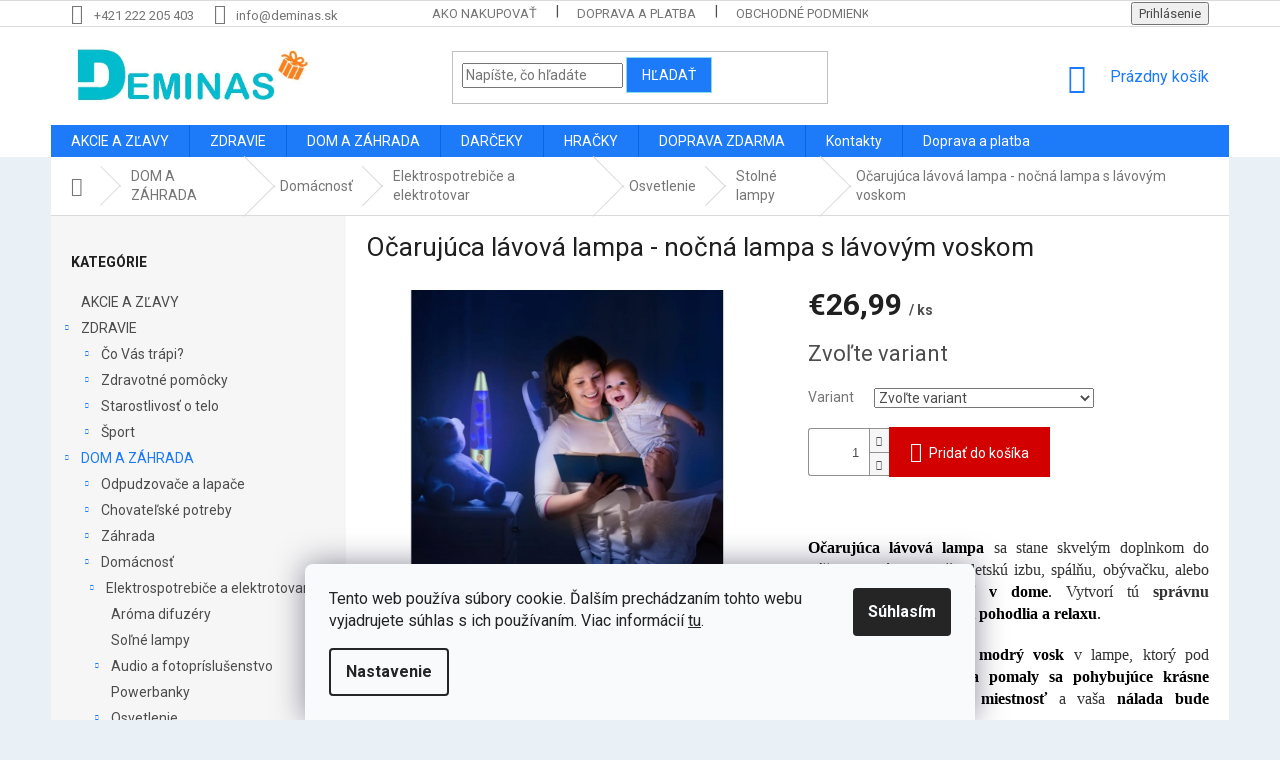

--- FILE ---
content_type: text/html; charset=utf-8
request_url: https://www.deminas.sk/ocarujuca-lavova-lampa-nocna-lampa-s-lavovym-voskom/
body_size: 41750
content:
<!doctype html><html lang="sk" dir="ltr" class="header-background-light external-fonts-loaded"><head><meta charset="utf-8" /><meta name="viewport" content="width=device-width,initial-scale=1" /><title>Očarujúca lávová lampa - nočná lampa s lávovým voskom | Deminas</title><link rel="preconnect" href="https://cdn.myshoptet.com" /><link rel="dns-prefetch" href="https://cdn.myshoptet.com" /><link rel="preload" href="https://cdn.myshoptet.com/prj/dist/master/cms/libs/jquery/jquery-1.11.3.min.js" as="script" /><link href="https://cdn.myshoptet.com/prj/dist/master/cms/templates/frontend_templates/shared/css/font-face/roboto.css" rel="stylesheet"><link href="https://cdn.myshoptet.com/prj/dist/master/shop/dist/font-shoptet-11.css.62c94c7785ff2cea73b2.css" rel="stylesheet"><script>
dataLayer = [];
dataLayer.push({'shoptet' : {
    "pageId": 4491,
    "pageType": "productDetail",
    "currency": "EUR",
    "currencyInfo": {
        "decimalSeparator": ",",
        "exchangeRate": 1,
        "priceDecimalPlaces": 2,
        "symbol": "\u20ac",
        "symbolLeft": 1,
        "thousandSeparator": " "
    },
    "language": "sk",
    "projectId": 354159,
    "product": {
        "id": 40266,
        "guid": "17b3da74-5ab5-11ed-a94c-ecf4bbd76e50",
        "hasVariants": true,
        "codes": [
            {
                "code": "DS72260715",
                "quantity": "> 5",
                "stocks": [
                    {
                        "id": "ext",
                        "quantity": "> 5"
                    }
                ]
            },
            {
                "code": "DS60506748",
                "quantity": "-100000",
                "stocks": [
                    {
                        "id": "ext",
                        "quantity": "0"
                    }
                ]
            }
        ],
        "name": "O\u010daruj\u00faca l\u00e1vov\u00e1 lampa - no\u010dn\u00e1 lampa s l\u00e1vov\u00fdm voskom",
        "appendix": "",
        "weight": 0,
        "currentCategory": "DOM A Z\u00c1HRADA | Dom\u00e1cnos\u0165 | Elektrospotrebi\u010de a elektrotovar | Osvetlenie | Stoln\u00e9 lampy",
        "currentCategoryGuid": "81d3921b-5ab4-11ed-88b4-ac1f6b0076ec",
        "defaultCategory": "DOM A Z\u00c1HRADA | Dom\u00e1cnos\u0165 | Elektrospotrebi\u010de a elektrotovar | Osvetlenie | Stoln\u00e9 lampy",
        "defaultCategoryGuid": "81d3921b-5ab4-11ed-88b4-ac1f6b0076ec",
        "currency": "EUR",
        "priceWithVat": 26.989999999999998
    },
    "stocks": [
        {
            "id": "ext",
            "title": "Sklad",
            "isDeliveryPoint": 0,
            "visibleOnEshop": 1
        }
    ],
    "cartInfo": {
        "id": null,
        "freeShipping": false,
        "freeShippingFrom": 75,
        "leftToFreeGift": {
            "formattedPrice": "\u20ac0",
            "priceLeft": 0
        },
        "freeGift": false,
        "leftToFreeShipping": {
            "priceLeft": 75,
            "dependOnRegion": 0,
            "formattedPrice": "\u20ac75"
        },
        "discountCoupon": [],
        "getNoBillingShippingPrice": {
            "withoutVat": 0,
            "vat": 0,
            "withVat": 0
        },
        "cartItems": [],
        "taxMode": "ORDINARY"
    },
    "cart": [],
    "customer": {
        "priceRatio": 1,
        "priceListId": 1,
        "groupId": null,
        "registered": false,
        "mainAccount": false
    }
}});
dataLayer.push({'cookie_consent' : {
    "marketing": "denied",
    "analytics": "denied"
}});
document.addEventListener('DOMContentLoaded', function() {
    shoptet.consent.onAccept(function(agreements) {
        if (agreements.length == 0) {
            return;
        }
        dataLayer.push({
            'cookie_consent' : {
                'marketing' : (agreements.includes(shoptet.config.cookiesConsentOptPersonalisation)
                    ? 'granted' : 'denied'),
                'analytics': (agreements.includes(shoptet.config.cookiesConsentOptAnalytics)
                    ? 'granted' : 'denied')
            },
            'event': 'cookie_consent'
        });
    });
});
</script>

<!-- Google Tag Manager -->
<script>(function(w,d,s,l,i){w[l]=w[l]||[];w[l].push({'gtm.start':
new Date().getTime(),event:'gtm.js'});var f=d.getElementsByTagName(s)[0],
j=d.createElement(s),dl=l!='dataLayer'?'&l='+l:'';j.async=true;j.src=
'https://www.googletagmanager.com/gtm.js?id='+i+dl;f.parentNode.insertBefore(j,f);
})(window,document,'script','dataLayer','GTM-KXZL3PMQ');</script>
<!-- End Google Tag Manager -->

<meta property="og:type" content="website"><meta property="og:site_name" content="deminas.sk"><meta property="og:url" content="https://www.deminas.sk/ocarujuca-lavova-lampa-nocna-lampa-s-lavovym-voskom/"><meta property="og:title" content="Očarujúca lávová lampa - nočná lampa s lávovým voskom | Deminas"><meta name="author" content="Deminas"><meta name="web_author" content="Shoptet.sk"><meta name="dcterms.rightsHolder" content="www.deminas.sk"><meta name="robots" content="index,follow"><meta property="og:image" content="https://cdn.myshoptet.com/usr/www.deminas.sk/user/shop/big/40266-1_61dtpok1-gl--ac-sl1500.jpg?6931b312"><meta property="og:description" content="Očarujúca lávová lampa sa stane skvelým doplnkom do vášho interiéru."><meta name="description" content="Očarujúca lávová lampa sa stane skvelým doplnkom do vášho interiéru."><meta name="google-site-verification" content="1oWRy6fX0f5A5ahjQ3WvfrhgGr_1pqgjdYq_G4O89KM"><meta property="product:price:amount" content="26.99"><meta property="product:price:currency" content="EUR"><style>:root {--color-primary: #1d7af8;--color-primary-h: 215;--color-primary-s: 94%;--color-primary-l: 54%;--color-primary-hover: #DE0000;--color-primary-hover-h: 0;--color-primary-hover-s: 100%;--color-primary-hover-l: 44%;--color-secondary: #D30000;--color-secondary-h: 0;--color-secondary-s: 100%;--color-secondary-l: 41%;--color-secondary-hover: #A7A7A7;--color-secondary-hover-h: 0;--color-secondary-hover-s: 0%;--color-secondary-hover-l: 65%;--color-tertiary: #1d7af8;--color-tertiary-h: 215;--color-tertiary-s: 94%;--color-tertiary-l: 54%;--color-tertiary-hover: #89DBF2;--color-tertiary-hover-h: 193;--color-tertiary-hover-s: 80%;--color-tertiary-hover-l: 74%;--color-header-background: #ffffff;--template-font: "Roboto";--template-headings-font: "Roboto";--header-background-url: none;--cookies-notice-background: #F8FAFB;--cookies-notice-color: #252525;--cookies-notice-button-hover: #27263f;--cookies-notice-link-hover: #3b3a5f;--templates-update-management-preview-mode-content: "Náhľad aktualizácií šablóny je aktívny pre váš prehliadač."}</style>
    
    <link href="https://cdn.myshoptet.com/prj/dist/master/shop/dist/main-11.less.fcb4a42d7bd8a71b7ee2.css" rel="stylesheet" />
        
    <script>var shoptet = shoptet || {};</script>
    <script src="https://cdn.myshoptet.com/prj/dist/master/shop/dist/main-3g-header.js.05f199e7fd2450312de2.js"></script>
<!-- User include --><!-- service 619(267) html code header -->
<link href="https://cdn.myshoptet.com/usr/fvstudio.myshoptet.com/user/documents/addons/cartupsell.min.css?24.11.1" rel="stylesheet">
<!-- project html code header -->
<style type="text/css">

@media (min-width: 1200px) {
      .products-block>div {
            width: 25%;
      }
}
#content .p-detail {
      display: flex;
      flex-direction: column;
}
#content .p-detail .products-related-header {
      order: 30;
}
#content .p-detail .products-related.products-additional {
      order: 31;
}
#content .p-detail .browse-p {
      order: 32;
}

.shp-tabs-row a[href$="#productsAlternative"] {
      display: none !important;
}
#tab-content {
      display: flex;
      flex-direction: column;
}
#productsAlternative {
      display: block !important;
      opacity: 1 !important;
      order: 99;
}
#productsAlternative:before {
      content: 'Podobné produkty';
      font-size: 140%;
      margin-top: 30px;
      display: block;
}
#footer .footer-rows .site-name {
      display: none;
}
#footer .custom-footer {
      padding-left: 0px !important;
}
@media screen and (min-width: 1200px) {
      .dklabScrolled #content-wrapper {
            margin-top: 131px;
      }
      .dklabScrolled #header {
            position: fixed;
            top: 0px;
            left: 0px;
            z-index: 52;
            width: 100%;
      }
}


.sidebar-inner {
      display: flex;
      flex-direction: column;
}
.filters-wrapper {
      order: -1;
}
label[for="manufacturer"] {
      display: none !important;
}


#footer{clear: both;background: #e9f1f7 !important;padding: 20px 0 15px;color: #0d0d0d !important;}
#footer a{color: #0d0d0d !important;}
#footer > .container {background: none;}
.custom-footer {border: 0; padding: 0;}

.flag.flag-discount {
      background-color: #14f56e;
}


</style>
                <meta name="msvalidate.01" content="84B1DBCA2E600CEBC66FD70CF57F0C36" />

<meta name="seznam-wmt" content="qrMMyrYSBJLfrT4ZavVCgimn3rJyNF9R" />

<!-- ToolTip text -->
<style type="text/css">
  body.in-krok-1 .question-tooltip {display: none;}
  .tooltiptext {margin-top: -10px; padding-left: 21px; font-size: smaller;}
</style>
<meta name="msvalidate.01" content="90ED6AF9A0294CE1643C3E076A48D7E4" />

<script>
    (function(w,d,t,r,u)
    {
        var f,n,i;
        w[u]=w[u]||[],f=function()
        {
            var o={ti:"149014002", enableAutoSpaTracking: true};
            o.q=w[u],w[u]=new UET(o),w[u].push("pageLoad")
        },
        n=d.createElement(t),n.src=r,n.async=1,n.onload=n.onreadystatechange=function()
        {
            var s=this.readyState;
            s&&s!=="loaded"&&s!=="complete"||(f(),n.onload=n.onreadystatechange=null)
        },
        i=d.getElementsByTagName(t)[0],i.parentNode.insertBefore(n,i)
    })
    (window,document,"script","//bat.bing.com/bat.js","uetq");
</script>
<link href="https://shoptet.onclck.cz/deminas.cz/shoptet-app.css?a3" rel="stylesheet">



<!-- /User include --><link rel="shortcut icon" href="/favicon.ico" type="image/x-icon" /><link rel="canonical" href="https://www.deminas.sk/ocarujuca-lavova-lampa-nocna-lampa-s-lavovym-voskom/" />    <script>
        var _hwq = _hwq || [];
        _hwq.push(['setKey', '502BA08FBC330A22ADC56AF377FF1609']);
        _hwq.push(['setTopPos', '0']);
        _hwq.push(['showWidget', '22']);
        (function() {
            var ho = document.createElement('script');
            ho.src = 'https://sk.im9.cz/direct/i/gjs.php?n=wdgt&sak=502BA08FBC330A22ADC56AF377FF1609';
            var s = document.getElementsByTagName('script')[0]; s.parentNode.insertBefore(ho, s);
        })();
    </script>
<script>!function(){var t={9196:function(){!function(){var t=/\[object (Boolean|Number|String|Function|Array|Date|RegExp)\]/;function r(r){return null==r?String(r):(r=t.exec(Object.prototype.toString.call(Object(r))))?r[1].toLowerCase():"object"}function n(t,r){return Object.prototype.hasOwnProperty.call(Object(t),r)}function e(t){if(!t||"object"!=r(t)||t.nodeType||t==t.window)return!1;try{if(t.constructor&&!n(t,"constructor")&&!n(t.constructor.prototype,"isPrototypeOf"))return!1}catch(t){return!1}for(var e in t);return void 0===e||n(t,e)}function o(t,r,n){this.b=t,this.f=r||function(){},this.d=!1,this.a={},this.c=[],this.e=function(t){return{set:function(r,n){u(c(r,n),t.a)},get:function(r){return t.get(r)}}}(this),i(this,t,!n);var e=t.push,o=this;t.push=function(){var r=[].slice.call(arguments,0),n=e.apply(t,r);return i(o,r),n}}function i(t,n,o){for(t.c.push.apply(t.c,n);!1===t.d&&0<t.c.length;){if("array"==r(n=t.c.shift()))t:{var i=n,a=t.a;if("string"==r(i[0])){for(var f=i[0].split("."),s=f.pop(),p=(i=i.slice(1),0);p<f.length;p++){if(void 0===a[f[p]])break t;a=a[f[p]]}try{a[s].apply(a,i)}catch(t){}}}else if("function"==typeof n)try{n.call(t.e)}catch(t){}else{if(!e(n))continue;for(var l in n)u(c(l,n[l]),t.a)}o||(t.d=!0,t.f(t.a,n),t.d=!1)}}function c(t,r){for(var n={},e=n,o=t.split("."),i=0;i<o.length-1;i++)e=e[o[i]]={};return e[o[o.length-1]]=r,n}function u(t,o){for(var i in t)if(n(t,i)){var c=t[i];"array"==r(c)?("array"==r(o[i])||(o[i]=[]),u(c,o[i])):e(c)?(e(o[i])||(o[i]={}),u(c,o[i])):o[i]=c}}window.DataLayerHelper=o,o.prototype.get=function(t){var r=this.a;t=t.split(".");for(var n=0;n<t.length;n++){if(void 0===r[t[n]])return;r=r[t[n]]}return r},o.prototype.flatten=function(){this.b.splice(0,this.b.length),this.b[0]={},u(this.a,this.b[0])}}()}},r={};function n(e){var o=r[e];if(void 0!==o)return o.exports;var i=r[e]={exports:{}};return t[e](i,i.exports,n),i.exports}n.n=function(t){var r=t&&t.__esModule?function(){return t.default}:function(){return t};return n.d(r,{a:r}),r},n.d=function(t,r){for(var e in r)n.o(r,e)&&!n.o(t,e)&&Object.defineProperty(t,e,{enumerable:!0,get:r[e]})},n.o=function(t,r){return Object.prototype.hasOwnProperty.call(t,r)},function(){"use strict";n(9196)}()}();</script><style>/* custom background */@media (min-width: 992px) {body {background-color: #e9f1f7 ;background-position: top center;background-repeat: no-repeat;background-attachment: fixed;}}</style>    <!-- Global site tag (gtag.js) - Google Analytics -->
    <script async src="https://www.googletagmanager.com/gtag/js?id=17825633862"></script>
    <script>
        
        window.dataLayer = window.dataLayer || [];
        function gtag(){dataLayer.push(arguments);}
        

                    console.debug('default consent data');

            gtag('consent', 'default', {"ad_storage":"denied","analytics_storage":"denied","ad_user_data":"denied","ad_personalization":"denied","wait_for_update":500});
            dataLayer.push({
                'event': 'default_consent'
            });
        
        gtag('js', new Date());

        
                gtag('config', 'G-E2PRT4E4K1', {"groups":"GA4","send_page_view":false,"content_group":"productDetail","currency":"EUR","page_language":"sk"});
        
                gtag('config', 'AW-641762213', {"allow_enhanced_conversions":true});
        
                gtag('config', 'AW-17825633862', {"allow_enhanced_conversions":true});
        
        
        
        
                    gtag('event', 'page_view', {"send_to":"GA4","page_language":"sk","content_group":"productDetail","currency":"EUR"});
        
                gtag('set', 'currency', 'EUR');

        gtag('event', 'view_item', {
            "send_to": "UA",
            "items": [
                {
                    "id": "DS72260715",
                    "name": "O\u010daruj\u00faca l\u00e1vov\u00e1 lampa - no\u010dn\u00e1 lampa s l\u00e1vov\u00fdm voskom",
                    "category": "DOM A Z\u00c1HRADA \/ Dom\u00e1cnos\u0165 \/ Elektrospotrebi\u010de a elektrotovar \/ Osvetlenie \/ Stoln\u00e9 lampy",
                                                            "variant": "Farba: Modr\u00e1",
                                        "price": 21.94
                }
            ]
        });
        
        
        
        
        
                    gtag('event', 'view_item', {"send_to":"GA4","page_language":"sk","content_group":"productDetail","value":21.940000000000001,"currency":"EUR","items":[{"item_id":"DS72260715","item_name":"O\u010daruj\u00faca l\u00e1vov\u00e1 lampa - no\u010dn\u00e1 lampa s l\u00e1vov\u00fdm voskom","item_category":"DOM A Z\u00c1HRADA","item_category2":"Dom\u00e1cnos\u0165","item_category3":"Elektrospotrebi\u010de a elektrotovar","item_category4":"Osvetlenie","item_category5":"Stoln\u00e9 lampy","item_variant":"DS72260715~Farba: Modr\u00e1","price":21.940000000000001,"quantity":1,"index":0}]});
        
        
        
        
        
        
        
        document.addEventListener('DOMContentLoaded', function() {
            if (typeof shoptet.tracking !== 'undefined') {
                for (var id in shoptet.tracking.bannersList) {
                    gtag('event', 'view_promotion', {
                        "send_to": "UA",
                        "promotions": [
                            {
                                "id": shoptet.tracking.bannersList[id].id,
                                "name": shoptet.tracking.bannersList[id].name,
                                "position": shoptet.tracking.bannersList[id].position
                            }
                        ]
                    });
                }
            }

            shoptet.consent.onAccept(function(agreements) {
                if (agreements.length !== 0) {
                    console.debug('gtag consent accept');
                    var gtagConsentPayload =  {
                        'ad_storage': agreements.includes(shoptet.config.cookiesConsentOptPersonalisation)
                            ? 'granted' : 'denied',
                        'analytics_storage': agreements.includes(shoptet.config.cookiesConsentOptAnalytics)
                            ? 'granted' : 'denied',
                                                                                                'ad_user_data': agreements.includes(shoptet.config.cookiesConsentOptPersonalisation)
                            ? 'granted' : 'denied',
                        'ad_personalization': agreements.includes(shoptet.config.cookiesConsentOptPersonalisation)
                            ? 'granted' : 'denied',
                        };
                    console.debug('update consent data', gtagConsentPayload);
                    gtag('consent', 'update', gtagConsentPayload);
                    dataLayer.push(
                        { 'event': 'update_consent' }
                    );
                }
            });
        });
    </script>
<script>
    (function(t, r, a, c, k, i, n, g) { t['ROIDataObject'] = k;
    t[k]=t[k]||function(){ (t[k].q=t[k].q||[]).push(arguments) },t[k].c=i;n=r.createElement(a),
    g=r.getElementsByTagName(a)[0];n.async=1;n.src=c;g.parentNode.insertBefore(n,g)
    })(window, document, 'script', '//www.heureka.sk/ocm/sdk.js?source=shoptet&version=2&page=product_detail', 'heureka', 'sk');

    heureka('set_user_consent', 0);
</script>
</head><body class="desktop id-4491 in-stolne-lampy template-11 type-product type-detail multiple-columns-body columns-3 ums_forms_redesign--off ums_a11y_category_page--on ums_discussion_rating_forms--off ums_flags_display_unification--on ums_a11y_login--on mobile-header-version-0"><noscript>
    <style>
        #header {
            padding-top: 0;
            position: relative !important;
            top: 0;
        }
        .header-navigation {
            position: relative !important;
        }
        .overall-wrapper {
            margin: 0 !important;
        }
        body:not(.ready) {
            visibility: visible !important;
        }
    </style>
    <div class="no-javascript">
        <div class="no-javascript__title">Musíte zmeniť nastavenie vášho prehliadača</div>
        <div class="no-javascript__text">Pozrite sa na: <a href="https://www.google.com/support/bin/answer.py?answer=23852">Ako povoliť JavaScript vo vašom prehliadači</a>.</div>
        <div class="no-javascript__text">Ak používate software na blokovanie reklám, možno bude potrebné, aby ste povolili JavaScript z tejto stránky.</div>
        <div class="no-javascript__text">Ďakujeme.</div>
    </div>
</noscript>

<!-- Google Tag Manager (noscript) -->
<noscript><iframe src="https://www.googletagmanager.com/ns.html?id=GTM-KXZL3PMQ"
height="0" width="0" style="display:none;visibility:hidden"></iframe></noscript>
<!-- End Google Tag Manager (noscript) -->

    <div class="siteCookies siteCookies--bottom siteCookies--light js-siteCookies" role="dialog" data-testid="cookiesPopup" data-nosnippet>
        <div class="siteCookies__form">
            <div class="siteCookies__content">
                <div class="siteCookies__text">
                    Tento web používa súbory cookie. Ďalším prechádzaním tohto webu vyjadrujete súhlas s ich používaním. Viac informácií <a href="https://354159.myshoptet.com/podmienky-ochrany-osobnych-udajov/" target="\">tu</a>.
                </div>
                <p class="siteCookies__links">
                    <button class="siteCookies__link js-cookies-settings" aria-label="Nastavenia cookies" data-testid="cookiesSettings">Nastavenie</button>
                </p>
            </div>
            <div class="siteCookies__buttonWrap">
                                <button class="siteCookies__button js-cookiesConsentSubmit" value="all" aria-label="Prijať cookies" data-testid="buttonCookiesAccept">Súhlasím</button>
            </div>
        </div>
        <script>
            document.addEventListener("DOMContentLoaded", () => {
                const siteCookies = document.querySelector('.js-siteCookies');
                document.addEventListener("scroll", shoptet.common.throttle(() => {
                    const st = document.documentElement.scrollTop;
                    if (st > 1) {
                        siteCookies.classList.add('siteCookies--scrolled');
                    } else {
                        siteCookies.classList.remove('siteCookies--scrolled');
                    }
                }, 100));
            });
        </script>
    </div>
<a href="#content" class="skip-link sr-only">Prejsť na obsah</a><div class="overall-wrapper"><div class="user-action"><div class="container">
    <div class="user-action-in">
                    <div id="login" class="user-action-login popup-widget login-widget" role="dialog" aria-labelledby="loginHeading">
        <div class="popup-widget-inner">
                            <h2 id="loginHeading">Prihlásenie k vášmu účtu</h2><div id="customerLogin"><form action="/action/Customer/Login/" method="post" id="formLoginIncluded" class="csrf-enabled formLogin" data-testid="formLogin"><input type="hidden" name="referer" value="" /><div class="form-group"><div class="input-wrapper email js-validated-element-wrapper no-label"><input type="email" name="email" class="form-control" autofocus placeholder="E-mailová adresa (napr. jan@novak.sk)" data-testid="inputEmail" autocomplete="email" required /></div></div><div class="form-group"><div class="input-wrapper password js-validated-element-wrapper no-label"><input type="password" name="password" class="form-control" placeholder="Heslo" data-testid="inputPassword" autocomplete="current-password" required /><span class="no-display">Nemôžete vyplniť toto pole</span><input type="text" name="surname" value="" class="no-display" /></div></div><div class="form-group"><div class="login-wrapper"><button type="submit" class="btn btn-secondary btn-text btn-login" data-testid="buttonSubmit">Prihlásiť sa</button><div class="password-helper"><a href="/registracia/" data-testid="signup" rel="nofollow">Nová registrácia</a><a href="/klient/zabudnute-heslo/" rel="nofollow">Zabudnuté heslo</a></div></div></div></form>
</div>                    </div>
    </div>

                            <div id="cart-widget" class="user-action-cart popup-widget cart-widget loader-wrapper" data-testid="popupCartWidget" role="dialog" aria-hidden="true">
    <div class="popup-widget-inner cart-widget-inner place-cart-here">
        <div class="loader-overlay">
            <div class="loader"></div>
        </div>
    </div>

    <div class="cart-widget-button">
        <a href="/kosik/" class="btn btn-conversion" id="continue-order-button" rel="nofollow" data-testid="buttonNextStep">Pokračovať do košíka</a>
    </div>
</div>
            </div>
</div>
</div><div class="top-navigation-bar" data-testid="topNavigationBar">

    <div class="container">

        <div class="top-navigation-contacts">
            <strong>Zákaznícka podpora:</strong><a href="tel:+421222205403" class="project-phone" aria-label="Zavolať na +421222205403" data-testid="contactboxPhone"><span>+421 222 205 403</span></a><a href="mailto:info@deminas.sk" class="project-email" data-testid="contactboxEmail"><span>info@deminas.sk</span></a>        </div>

                            <div class="top-navigation-menu">
                <div class="top-navigation-menu-trigger"></div>
                <ul class="top-navigation-bar-menu">
                                            <li class="top-navigation-menu-item-27">
                            <a href="/ako-nakupovat/">Ako nakupovať</a>
                        </li>
                                            <li class="top-navigation-menu-item-2702">
                            <a href="/doprava-a-platba/">Doprava a platba</a>
                        </li>
                                            <li class="top-navigation-menu-item-39">
                            <a href="/obchodne-podmienky/">Obchodné podmienky</a>
                        </li>
                                            <li class="top-navigation-menu-item-691">
                            <a href="/podmienky-ochrany-osobnych-udajov/">Podmienky ochrany osobných údajov</a>
                        </li>
                                            <li class="top-navigation-menu-item-2708">
                            <a href="/reklamacia-a-vratenie/">Reklamácia a vrátenie</a>
                        </li>
                                            <li class="top-navigation-menu-item-29">
                            <a href="/kontakty/">Kontakty</a>
                        </li>
                                            <li class="top-navigation-menu-item-2705">
                            <a href="/pouzivanie-cookies/">Používanie cookies</a>
                        </li>
                                    </ul>
                <ul class="top-navigation-bar-menu-helper"></ul>
            </div>
        
        <div class="top-navigation-tools">
            <div class="responsive-tools">
                <a href="#" class="toggle-window" data-target="search" aria-label="Hľadať" data-testid="linkSearchIcon"></a>
                                                            <a href="#" class="toggle-window" data-target="login"></a>
                                                    <a href="#" class="toggle-window" data-target="navigation" aria-label="Menu" data-testid="hamburgerMenu"></a>
            </div>
                        <button class="top-nav-button top-nav-button-login toggle-window" type="button" data-target="login" aria-haspopup="dialog" aria-controls="login" aria-expanded="false" data-testid="signin"><span>Prihlásenie</span></button>        </div>

    </div>

</div>
<header id="header"><div class="container navigation-wrapper">
    <div class="header-top">
        <div class="site-name-wrapper">
            <div class="site-name"><a href="/" data-testid="linkWebsiteLogo"><img src="https://cdn.myshoptet.com/usr/www.deminas.sk/user/logos/logo_final-2.jpg" alt="Deminas" fetchpriority="low" /></a></div>        </div>
        <div class="search" itemscope itemtype="https://schema.org/WebSite">
            <meta itemprop="headline" content="Stolné lampy"/><meta itemprop="url" content="https://www.deminas.sk"/><meta itemprop="text" content="Očarujúca lávová lampa sa stane skvelým doplnkom do vášho interiéru."/>            <form action="/action/ProductSearch/prepareString/" method="post"
    id="formSearchForm" class="search-form compact-form js-search-main"
    itemprop="potentialAction" itemscope itemtype="https://schema.org/SearchAction" data-testid="searchForm">
    <fieldset>
        <meta itemprop="target"
            content="https://www.deminas.sk/vyhladavanie/?string={string}"/>
        <input type="hidden" name="language" value="sk"/>
        
            
<input
    type="search"
    name="string"
        class="query-input form-control search-input js-search-input"
    placeholder="Napíšte, čo hľadáte"
    autocomplete="off"
    required
    itemprop="query-input"
    aria-label="Vyhľadávanie"
    data-testid="searchInput"
>
            <button type="submit" class="btn btn-default" data-testid="searchBtn">Hľadať</button>
        
    </fieldset>
</form>
        </div>
        <div class="navigation-buttons">
                
    <a href="/kosik/" class="btn btn-icon toggle-window cart-count" data-target="cart" data-hover="true" data-redirect="true" data-testid="headerCart" rel="nofollow" aria-haspopup="dialog" aria-expanded="false" aria-controls="cart-widget">
        
                <span class="sr-only">Nákupný košík</span>
        
            <span class="cart-price visible-lg-inline-block" data-testid="headerCartPrice">
                                    Prázdny košík                            </span>
        
    
            </a>
        </div>
    </div>
    <nav id="navigation" aria-label="Hlavné menu" data-collapsible="true"><div class="navigation-in menu"><ul class="menu-level-1" role="menubar" data-testid="headerMenuItems"><li class="menu-item-983" role="none"><a href="/akcie-a-zlavy/" data-testid="headerMenuItem" role="menuitem" aria-expanded="false"><b>AKCIE A ZĽAVY</b></a></li>
<li class="menu-item-1157 ext" role="none"><a href="/starostlivost-o-krasu-a-zdravie/" data-testid="headerMenuItem" role="menuitem" aria-haspopup="true" aria-expanded="false"><b>ZDRAVIE</b><span class="submenu-arrow"></span></a><ul class="menu-level-2" aria-label="ZDRAVIE" tabindex="-1" role="menu"><li class="menu-item-3827 has-third-level" role="none"><a href="/co-vas-trapi/" class="menu-image" data-testid="headerMenuItem" tabindex="-1" aria-hidden="true"><img src="data:image/svg+xml,%3Csvg%20width%3D%22140%22%20height%3D%22100%22%20xmlns%3D%22http%3A%2F%2Fwww.w3.org%2F2000%2Fsvg%22%3E%3C%2Fsvg%3E" alt="" aria-hidden="true" width="140" height="100"  data-src="https://cdn.myshoptet.com/usr/www.deminas.sk/user/categories/thumb/co-vas-trapi-deminas.jpg" fetchpriority="low" /></a><div><a href="/co-vas-trapi/" data-testid="headerMenuItem" role="menuitem"><span>Čo Vás trápi?</span></a>
                                                    <ul class="menu-level-3" role="menu">
                                                                    <li class="menu-item-3830" role="none">
                                        <a href="/bolest-hlavy/" data-testid="headerMenuItem" role="menuitem">
                                            Bolesť hlavy</a>,                                    </li>
                                                                    <li class="menu-item-3833" role="none">
                                        <a href="/bolest-krcnej-chrbtice/" data-testid="headerMenuItem" role="menuitem">
                                            Bolesť krčnej chrbtice</a>,                                    </li>
                                                                    <li class="menu-item-3836" role="none">
                                        <a href="/bolest-chrbta/" data-testid="headerMenuItem" role="menuitem">
                                            Bolesť chrbta</a>,                                    </li>
                                                                    <li class="menu-item-3839" role="none">
                                        <a href="/bolest-bedier/" data-testid="headerMenuItem" role="menuitem">
                                            Bolesť bedier</a>,                                    </li>
                                                                    <li class="menu-item-3842" role="none">
                                        <a href="/bolest-kolien/" data-testid="headerMenuItem" role="menuitem">
                                            Bolesť kolien</a>,                                    </li>
                                                                    <li class="menu-item-3845" role="none">
                                        <a href="/karpalny-tunel/" data-testid="headerMenuItem" role="menuitem">
                                            Karpálny tunel</a>,                                    </li>
                                                                    <li class="menu-item-3848" role="none">
                                        <a href="/tenisovy-laket/" data-testid="headerMenuItem" role="menuitem">
                                            Tenisový lakeť</a>,                                    </li>
                                                                    <li class="menu-item-3851" role="none">
                                        <a href="/vyboceny-palec-halluxy/" data-testid="headerMenuItem" role="menuitem">
                                            Vybočený palec - halluxy</a>,                                    </li>
                                                                    <li class="menu-item-3854" role="none">
                                        <a href="/ploche-nohy/" data-testid="headerMenuItem" role="menuitem">
                                            Ploché nohy</a>,                                    </li>
                                                                    <li class="menu-item-3857" role="none">
                                        <a href="/chudnutie/" data-testid="headerMenuItem" role="menuitem">
                                            Chudnutie</a>,                                    </li>
                                                                    <li class="menu-item-3860" role="none">
                                        <a href="/krcove-zily/" data-testid="headerMenuItem" role="menuitem">
                                            Krčové žily</a>,                                    </li>
                                                                    <li class="menu-item-3863" role="none">
                                        <a href="/stres-nervozita-a-spanok/" data-testid="headerMenuItem" role="menuitem">
                                            Stres, nervozita a spánok</a>,                                    </li>
                                                                    <li class="menu-item-3866" role="none">
                                        <a href="/detoxikacia-organizmu/" data-testid="headerMenuItem" role="menuitem">
                                            Detoxikácia organizmu</a>,                                    </li>
                                                                    <li class="menu-item-3869" role="none">
                                        <a href="/starostlivost-o-seniorov/" data-testid="headerMenuItem" role="menuitem">
                                            Starostlivosť o seniorov</a>,                                    </li>
                                                                    <li class="menu-item-3872" role="none">
                                        <a href="/starostlivost-v-tehotenstve/" data-testid="headerMenuItem" role="menuitem">
                                            Starostlivosť v tehotenstve</a>,                                    </li>
                                                                    <li class="menu-item-3911" role="none">
                                        <a href="/chrapanie/" data-testid="headerMenuItem" role="menuitem">
                                            Chrápanie</a>                                    </li>
                                                            </ul>
                        </div></li><li class="menu-item-1163 has-third-level" role="none"><a href="/pre-zdravie/" class="menu-image" data-testid="headerMenuItem" tabindex="-1" aria-hidden="true"><img src="data:image/svg+xml,%3Csvg%20width%3D%22140%22%20height%3D%22100%22%20xmlns%3D%22http%3A%2F%2Fwww.w3.org%2F2000%2Fsvg%22%3E%3C%2Fsvg%3E" alt="" aria-hidden="true" width="140" height="100"  data-src="https://cdn.myshoptet.com/usr/www.deminas.sk/user/categories/thumb/zdravotne-pomocky-deminas.jpg" fetchpriority="low" /></a><div><a href="/pre-zdravie/" data-testid="headerMenuItem" role="menuitem"><span>Zdravotné pomôcky</span></a>
                                                    <ul class="menu-level-3" role="menu">
                                                                    <li class="menu-item-1151" role="none">
                                        <a href="/masazne-pomocky/" data-testid="headerMenuItem" role="menuitem">
                                            Masážne pomôcky</a>,                                    </li>
                                                                    <li class="menu-item-1823" role="none">
                                        <a href="/zdravotne-bandaze-a-ortezy/" data-testid="headerMenuItem" role="menuitem">
                                            Zdravotné bandáže a ortézy</a>,                                    </li>
                                                                    <li class="menu-item-3878" role="none">
                                        <a href="/starostlivost-o-ustnu-dutinu/" data-testid="headerMenuItem" role="menuitem">
                                            Starostlivosť o ústnu dutinu</a>,                                    </li>
                                                                    <li class="menu-item-1154" role="none">
                                        <a href="/starostlivost-o-nohy/" data-testid="headerMenuItem" role="menuitem">
                                            Starostlivosť o nohy</a>,                                    </li>
                                                                    <li class="menu-item-1757" role="none">
                                        <a href="/ortopedicke-pomocky/" data-testid="headerMenuItem" role="menuitem">
                                            Ortopedické pomôcky</a>,                                    </li>
                                                                    <li class="menu-item-1988" role="none">
                                        <a href="/rehabilitacne-pomocky/" data-testid="headerMenuItem" role="menuitem">
                                            Rehabilitačné pomôcky</a>,                                    </li>
                                                                    <li class="menu-item-3881" role="none">
                                        <a href="/chudnutie-a-detoxikacia/" data-testid="headerMenuItem" role="menuitem">
                                            Chudnutie a detoxikácia</a>,                                    </li>
                                                                    <li class="menu-item-3887" role="none">
                                        <a href="/usi/" data-testid="headerMenuItem" role="menuitem">
                                            Uši</a>,                                    </li>
                                                                    <li class="menu-item-3884" role="none">
                                        <a href="/ostatne-pomocky-pre-zdravie/" data-testid="headerMenuItem" role="menuitem">
                                            Ostatné pomôcky pre zdravie</a>,                                    </li>
                                                                    <li class="menu-item-3665" role="none">
                                        <a href="/elektricke-deky/" data-testid="headerMenuItem" role="menuitem">
                                            Elektrické deky a ohrievače</a>,                                    </li>
                                                                    <li class="menu-item-3248" role="none">
                                        <a href="/zdravotna-technika/" data-testid="headerMenuItem" role="menuitem">
                                            Oximetre</a>,                                    </li>
                                                                    <li class="menu-item-3449" role="none">
                                        <a href="/generatory-ozonu/" data-testid="headerMenuItem" role="menuitem">
                                            Generátory ozónu</a>,                                    </li>
                                                                    <li class="menu-item-4148" role="none">
                                        <a href="/repelenty/" data-testid="headerMenuItem" role="menuitem">
                                            Repelenty</a>,                                    </li>
                                                                    <li class="menu-item-3233" role="none">
                                        <a href="/sterilizatory/" data-testid="headerMenuItem" role="menuitem">
                                            Sterilizátory</a>,                                    </li>
                                                                    <li class="menu-item-3212" role="none">
                                        <a href="/inhalatory/" data-testid="headerMenuItem" role="menuitem">
                                            Inhalátory</a>,                                    </li>
                                                                    <li class="menu-item-4274" role="none">
                                        <a href="/tlakomery/" data-testid="headerMenuItem" role="menuitem">
                                            Tlakomery</a>,                                    </li>
                                                                    <li class="menu-item-4346" role="none">
                                        <a href="/zdravotna-technika-2/" data-testid="headerMenuItem" role="menuitem">
                                            Zdravotná technika</a>                                    </li>
                                                            </ul>
                        </div></li><li class="menu-item-896 has-third-level" role="none"><a href="/moda-a-krasa/" class="menu-image" data-testid="headerMenuItem" tabindex="-1" aria-hidden="true"><img src="data:image/svg+xml,%3Csvg%20width%3D%22140%22%20height%3D%22100%22%20xmlns%3D%22http%3A%2F%2Fwww.w3.org%2F2000%2Fsvg%22%3E%3C%2Fsvg%3E" alt="" aria-hidden="true" width="140" height="100"  data-src="https://cdn.myshoptet.com/usr/www.deminas.sk/user/categories/thumb/modni-doplnky-a-unikatni-doplnky-pro-krasu-deminas.jpg" fetchpriority="low" /></a><div><a href="/moda-a-krasa/" data-testid="headerMenuItem" role="menuitem"><span>Starostlivosť o telo</span></a>
                                                    <ul class="menu-level-3" role="menu">
                                                                    <li class="menu-item-3896" role="none">
                                        <a href="/starostlivost-o-vlasy/" data-testid="headerMenuItem" role="menuitem">
                                            Starostlivosť o vlasy</a>,                                    </li>
                                                                    <li class="menu-item-3893" role="none">
                                        <a href="/epilacia-a-depilacia/" data-testid="headerMenuItem" role="menuitem">
                                            Epilácia a depilácia</a>,                                    </li>
                                                                    <li class="menu-item-3116" role="none">
                                        <a href="/kozmeticke-pomocky/" data-testid="headerMenuItem" role="menuitem">
                                            Kozmetické pomôcky</a>,                                    </li>
                                                                    <li class="menu-item-3890" role="none">
                                        <a href="/doplnky-pre-krasu/" data-testid="headerMenuItem" role="menuitem">
                                            Doplnky pre krásu</a>,                                    </li>
                                                                    <li class="menu-item-3278" role="none">
                                        <a href="/starostlivost-o-fuzy/" data-testid="headerMenuItem" role="menuitem">
                                            Starostlivosť o fúzy</a>,                                    </li>
                                                                    <li class="menu-item-3902" role="none">
                                        <a href="/nechty/" data-testid="headerMenuItem" role="menuitem">
                                            Nechty</a>,                                    </li>
                                                                    <li class="menu-item-2489" role="none">
                                        <a href="/zastrihavace/" data-testid="headerMenuItem" role="menuitem">
                                            Zastrihávače</a>,                                    </li>
                                                                    <li class="menu-item-4217" role="none">
                                        <a href="/teplomery-osobne/" data-testid="headerMenuItem" role="menuitem">
                                            Teplomery - osobné</a>,                                    </li>
                                                                    <li class="menu-item-4566" role="none">
                                        <a href="/panske-tricka/" data-testid="headerMenuItem" role="menuitem">
                                            Pánske tričká</a>,                                    </li>
                                                                    <li class="menu-item-4632" role="none">
                                        <a href="/panske-vesty/" data-testid="headerMenuItem" role="menuitem">
                                            Pánske vesty</a>                                    </li>
                                                            </ul>
                        </div></li><li class="menu-item-1160 has-third-level" role="none"><a href="/sport/" class="menu-image" data-testid="headerMenuItem" tabindex="-1" aria-hidden="true"><img src="data:image/svg+xml,%3Csvg%20width%3D%22140%22%20height%3D%22100%22%20xmlns%3D%22http%3A%2F%2Fwww.w3.org%2F2000%2Fsvg%22%3E%3C%2Fsvg%3E" alt="" aria-hidden="true" width="140" height="100"  data-src="https://cdn.myshoptet.com/usr/www.deminas.sk/user/categories/thumb/sport-deminas.jpg" fetchpriority="low" /></a><div><a href="/sport/" data-testid="headerMenuItem" role="menuitem"><span>Šport</span></a>
                                                    <ul class="menu-level-3" role="menu">
                                                                    <li class="menu-item-1166" role="none">
                                        <a href="/fitness/" data-testid="headerMenuItem" role="menuitem">
                                            Fitness</a>,                                    </li>
                                                                    <li class="menu-item-3905" role="none">
                                        <a href="/sportove-naradie/" data-testid="headerMenuItem" role="menuitem">
                                            Športové náradie</a>,                                    </li>
                                                                    <li class="menu-item-1178" role="none">
                                        <a href="/cyklistika/" data-testid="headerMenuItem" role="menuitem">
                                            Cyklistika</a>,                                    </li>
                                                                    <li class="menu-item-1505" role="none">
                                        <a href="/kempovanie/" data-testid="headerMenuItem" role="menuitem">
                                            Kempovanie</a>,                                    </li>
                                                                    <li class="menu-item-3917" role="none">
                                        <a href="/flase-na-pitie/" data-testid="headerMenuItem" role="menuitem">
                                            Fľaše na pitie</a>,                                    </li>
                                                                    <li class="menu-item-4334" role="none">
                                        <a href="/pitne-vaky/" data-testid="headerMenuItem" role="menuitem">
                                            Pitné vaky</a>,                                    </li>
                                                                    <li class="menu-item-4641" role="none">
                                        <a href="/futbalove-branky/" data-testid="headerMenuItem" role="menuitem">
                                            Futbalové bránky</a>,                                    </li>
                                                                    <li class="menu-item-4656" role="none">
                                        <a href="/turisticke-batohy/" data-testid="headerMenuItem" role="menuitem">
                                            Turistické batohy</a>,                                    </li>
                                                                    <li class="menu-item-4674" role="none">
                                        <a href="/zjazdove-lyze/" data-testid="headerMenuItem" role="menuitem">
                                            Zjazdové lyže</a>,                                    </li>
                                                                    <li class="menu-item-4698" role="none">
                                        <a href="/plastenky-na-batohy/" data-testid="headerMenuItem" role="menuitem">
                                            Pláštenky na batohy</a>                                    </li>
                                                            </ul>
                        </div></li></ul></li>
<li class="menu-item-695 ext" role="none"><a href="/dom-zahrada-volny-cas/" data-testid="headerMenuItem" role="menuitem" aria-haspopup="true" aria-expanded="false"><b>DOM A ZÁHRADA</b><span class="submenu-arrow"></span></a><ul class="menu-level-2" aria-label="DOM A ZÁHRADA" tabindex="-1" role="menu"><li class="menu-item-1913 has-third-level" role="none"><a href="/odpudzovace-a-lapace/" class="menu-image" data-testid="headerMenuItem" tabindex="-1" aria-hidden="true"><img src="data:image/svg+xml,%3Csvg%20width%3D%22140%22%20height%3D%22100%22%20xmlns%3D%22http%3A%2F%2Fwww.w3.org%2F2000%2Fsvg%22%3E%3C%2Fsvg%3E" alt="" aria-hidden="true" width="140" height="100"  data-src="https://cdn.myshoptet.com/usr/www.deminas.sk/user/categories/thumb/lapace-a-odpuzovace-deminas-1.jpg" fetchpriority="low" /></a><div><a href="/odpudzovace-a-lapace/" data-testid="headerMenuItem" role="menuitem"><span>Odpudzovače a lapače</span></a>
                                                    <ul class="menu-level-3" role="menu">
                                                                    <li class="menu-item-1916" role="none">
                                        <a href="/odpudzovace-zvierat/" data-testid="headerMenuItem" role="menuitem">
                                            Odpudzovače zvierat</a>                                    </li>
                                                            </ul>
                        </div></li><li class="menu-item-887 has-third-level" role="none"><a href="/chovatelske-potreby/" class="menu-image" data-testid="headerMenuItem" tabindex="-1" aria-hidden="true"><img src="data:image/svg+xml,%3Csvg%20width%3D%22140%22%20height%3D%22100%22%20xmlns%3D%22http%3A%2F%2Fwww.w3.org%2F2000%2Fsvg%22%3E%3C%2Fsvg%3E" alt="" aria-hidden="true" width="140" height="100"  data-src="https://cdn.myshoptet.com/usr/www.deminas.sk/user/categories/thumb/chovatelske-potreby---top-kvalita-a-siroka-nabidka-deminas.jpg" fetchpriority="low" /></a><div><a href="/chovatelske-potreby/" data-testid="headerMenuItem" role="menuitem"><span>Chovateľské potreby</span></a>
                                                    <ul class="menu-level-3" role="menu">
                                                                    <li class="menu-item-1349" role="none">
                                        <a href="/postroje-pre-psy/" data-testid="headerMenuItem" role="menuitem">
                                            Postroje pre psy</a>,                                    </li>
                                                                    <li class="menu-item-2366" role="none">
                                        <a href="/ostatne-pomocky-pre-psov/" data-testid="headerMenuItem" role="menuitem">
                                            Ostatné pomôcky pre psov</a>,                                    </li>
                                                                    <li class="menu-item-2483" role="none">
                                        <a href="/obojky-pre-psov/" data-testid="headerMenuItem" role="menuitem">
                                            Obojky pre psov</a>,                                    </li>
                                                                    <li class="menu-item-2075" role="none">
                                        <a href="/voditka-pre-psov/" data-testid="headerMenuItem" role="menuitem">
                                            Vodítka pre psov</a>,                                    </li>
                                                                    <li class="menu-item-3032" role="none">
                                        <a href="/odpocivadla-a-skrabadla/" data-testid="headerMenuItem" role="menuitem">
                                            Odpočívadlá a škrábadlá</a>,                                    </li>
                                                                    <li class="menu-item-3089" role="none">
                                        <a href="/krmitka-pre-vtakov/" data-testid="headerMenuItem" role="menuitem">
                                            Krmítka pre vtákov</a>,                                    </li>
                                                                    <li class="menu-item-3125" role="none">
                                        <a href="/kozmetika-a-uprava-psa/" data-testid="headerMenuItem" role="menuitem">
                                            Kozmetika a úprava psa</a>,                                    </li>
                                                                    <li class="menu-item-2336" role="none">
                                        <a href="/kozmetika-a-uprava-maciek/" data-testid="headerMenuItem" role="menuitem">
                                            Kozmetika a úprava mačiek</a>,                                    </li>
                                                                    <li class="menu-item-3296" role="none">
                                        <a href="/hracky-pre-macky/" data-testid="headerMenuItem" role="menuitem">
                                            Hračky pre mačky</a>,                                    </li>
                                                                    <li class="menu-item-3455" role="none">
                                        <a href="/podlozky-pre-psov/" data-testid="headerMenuItem" role="menuitem">
                                            Podložky pre psov</a>,                                    </li>
                                                                    <li class="menu-item-2993" role="none">
                                        <a href="/sacky-pre-psickarov/" data-testid="headerMenuItem" role="menuitem">
                                            Sáčky pre psičkárov</a>,                                    </li>
                                                                    <li class="menu-item-3527" role="none">
                                        <a href="/kefy-pre-psov/" data-testid="headerMenuItem" role="menuitem">
                                            Kefy pre psov</a>,                                    </li>
                                                                    <li class="menu-item-3929" role="none">
                                        <a href="/vycvik-psa/" data-testid="headerMenuItem" role="menuitem">
                                            Výcvik psa</a>,                                    </li>
                                                                    <li class="menu-item-4244" role="none">
                                        <a href="/misky-a-zasobniky-pre-psov/" data-testid="headerMenuItem" role="menuitem">
                                            Misky a zásobníky pre psov</a>,                                    </li>
                                                                    <li class="menu-item-4361" role="none">
                                        <a href="/cestovanie-so-psom/" data-testid="headerMenuItem" role="menuitem">
                                            Cestovanie so psom</a>,                                    </li>
                                                                    <li class="menu-item-4451" role="none">
                                        <a href="/pelechy-a-budy-pre-psov/" data-testid="headerMenuItem" role="menuitem">
                                            Pelechy a búdy pre psov</a>,                                    </li>
                                                                    <li class="menu-item-4623" role="none">
                                        <a href="/starostlivost-o-psi-chrup/" data-testid="headerMenuItem" role="menuitem">
                                            Starostlivosť o psí chrup</a>,                                    </li>
                                                                    <li class="menu-item-4707" role="none">
                                        <a href="/ostatne-pomocky-pre-macky/" data-testid="headerMenuItem" role="menuitem">
                                            Ostatné pomôcky pre mačky</a>                                    </li>
                                                            </ul>
                        </div></li><li class="menu-item-707 has-third-level" role="none"><a href="/do-zahradky/" class="menu-image" data-testid="headerMenuItem" tabindex="-1" aria-hidden="true"><img src="data:image/svg+xml,%3Csvg%20width%3D%22140%22%20height%3D%22100%22%20xmlns%3D%22http%3A%2F%2Fwww.w3.org%2F2000%2Fsvg%22%3E%3C%2Fsvg%3E" alt="" aria-hidden="true" width="140" height="100"  data-src="https://cdn.myshoptet.com/usr/www.deminas.sk/user/categories/thumb/doplnky-do-zahradky---top-kvalita-a-siroka-nabidka-deminas.jpg" fetchpriority="low" /></a><div><a href="/do-zahradky/" data-testid="headerMenuItem" role="menuitem"><span>Záhrada</span></a>
                                                    <ul class="menu-level-3" role="menu">
                                                                    <li class="menu-item-1508" role="none">
                                        <a href="/grow-it-vypestuj-si/" data-testid="headerMenuItem" role="menuitem">
                                            Grow It - vypestuj si</a>,                                    </li>
                                                                    <li class="menu-item-2093" role="none">
                                        <a href="/lazy-bag/" data-testid="headerMenuItem" role="menuitem">
                                            Lazy bag</a>,                                    </li>
                                                                    <li class="menu-item-1319" role="none">
                                        <a href="/grilovacie-naradie/" data-testid="headerMenuItem" role="menuitem">
                                            Grilovacie náradie</a>,                                    </li>
                                                                    <li class="menu-item-2495" role="none">
                                        <a href="/zavlazovace/" data-testid="headerMenuItem" role="menuitem">
                                            Zavlažovače</a>,                                    </li>
                                                                    <li class="menu-item-1712" role="none">
                                        <a href="/betonove-formy/" data-testid="headerMenuItem" role="menuitem">
                                            Betónové formy</a>,                                    </li>
                                                                    <li class="menu-item-1265" role="none">
                                        <a href="/ip-kamery/" data-testid="headerMenuItem" role="menuitem">
                                            IP kamery</a>,                                    </li>
                                                                    <li class="menu-item-3308" role="none">
                                        <a href="/vcelarske-potreby/" data-testid="headerMenuItem" role="menuitem">
                                            Včelárske potreby</a>,                                    </li>
                                                                    <li class="menu-item-1634" role="none">
                                        <a href="/kvetinace/" data-testid="headerMenuItem" role="menuitem">
                                            Kvetináče</a>,                                    </li>
                                                                    <li class="menu-item-3515" role="none">
                                        <a href="/svietiace-kamene/" data-testid="headerMenuItem" role="menuitem">
                                            Svietiace kamene</a>,                                    </li>
                                                                    <li class="menu-item-3332" role="none">
                                        <a href="/kanistre/" data-testid="headerMenuItem" role="menuitem">
                                            Kanistre</a>,                                    </li>
                                                                    <li class="menu-item-3347" role="none">
                                        <a href="/zahradne-lampy/" data-testid="headerMenuItem" role="menuitem">
                                            Záhradné lampy</a>,                                    </li>
                                                                    <li class="menu-item-3353" role="none">
                                        <a href="/podne-vrtaky/" data-testid="headerMenuItem" role="menuitem">
                                            Pôdne vrtáky</a>,                                    </li>
                                                                    <li class="menu-item-3395" role="none">
                                        <a href="/zahradne-stolicky-a-kresla/" data-testid="headerMenuItem" role="menuitem">
                                            Záhradné stoličky a kreslá</a>,                                    </li>
                                                                    <li class="menu-item-3413" role="none">
                                        <a href="/siete-proti-vtakom/" data-testid="headerMenuItem" role="menuitem">
                                            Siete proti vtákom</a>,                                    </li>
                                                                    <li class="menu-item-3431" role="none">
                                        <a href="/zahradna-technika/" data-testid="headerMenuItem" role="menuitem">
                                            Záhradná technika</a>,                                    </li>
                                                                    <li class="menu-item-3557" role="none">
                                        <a href="/motyky/" data-testid="headerMenuItem" role="menuitem">
                                            Motyky</a>,                                    </li>
                                                                    <li class="menu-item-3560" role="none">
                                        <a href="/chrlice-a-fontanove-trysky/" data-testid="headerMenuItem" role="menuitem">
                                            Chrliče a fontánové trysky</a>,                                    </li>
                                                                    <li class="menu-item-3566" role="none">
                                        <a href="/vytrhavace-buriny/" data-testid="headerMenuItem" role="menuitem">
                                            Vytrhávače buriny</a>,                                    </li>
                                                                    <li class="menu-item-3728" role="none">
                                        <a href="/odkvapove-systemy-lapace-listia-a-necistot/" data-testid="headerMenuItem" role="menuitem">
                                            Odkvapové systémy lapače lístia a nečistôt</a>,                                    </li>
                                                                    <li class="menu-item-4022" role="none">
                                        <a href="/zahradne-stoliky/" data-testid="headerMenuItem" role="menuitem">
                                            Záhradné stolíky</a>,                                    </li>
                                                                    <li class="menu-item-4028" role="none">
                                        <a href="/retazove-pily/" data-testid="headerMenuItem" role="menuitem">
                                            Reťazové píly</a>,                                    </li>
                                                                    <li class="menu-item-4193" role="none">
                                        <a href="/chvostove-pily/" data-testid="headerMenuItem" role="menuitem">
                                            Chvostové píly</a>,                                    </li>
                                                                    <li class="menu-item-4289" role="none">
                                        <a href="/krovinorezy/" data-testid="headerMenuItem" role="menuitem">
                                            Krovinorezy</a>,                                    </li>
                                                                    <li class="menu-item-4765" role="none">
                                        <a href="/ochranne-obaly/" data-testid="headerMenuItem" role="menuitem">
                                            Ochranné obaly</a>,                                    </li>
                                                                    <li class="menu-item-4121" role="none">
                                        <a href="/kvety/" data-testid="headerMenuItem" role="menuitem">
                                            Stĺpiky a podpery</a>,                                    </li>
                                                                    <li class="menu-item-4768" role="none">
                                        <a href="/spony-hadicove/" data-testid="headerMenuItem" role="menuitem">
                                            Spony hadicové</a>,                                    </li>
                                                                    <li class="menu-item-4124" role="none">
                                        <a href="/pletiva-a-siete/" data-testid="headerMenuItem" role="menuitem">
                                            Podporné siete a doplnky pre pestovanie zeleniny</a>,                                    </li>
                                                                    <li class="menu-item-4163" role="none">
                                        <a href="/zahradne-noznice/" data-testid="headerMenuItem" role="menuitem">
                                            Záhradné nožnice</a>,                                    </li>
                                                                    <li class="menu-item-4175" role="none">
                                        <a href="/hrable/" data-testid="headerMenuItem" role="menuitem">
                                            Hrable</a>,                                    </li>
                                                                    <li class="menu-item-4181" role="none">
                                        <a href="/hojdacie-siete/" data-testid="headerMenuItem" role="menuitem">
                                            Hojdacie siete</a>,                                    </li>
                                                                    <li class="menu-item-4199" role="none">
                                        <a href="/vertikutatory/" data-testid="headerMenuItem" role="menuitem">
                                            Vertikutátory</a>,                                    </li>
                                                                    <li class="menu-item-4235" role="none">
                                        <a href="/foliovniky/" data-testid="headerMenuItem" role="menuitem">
                                            Fóliovníky</a>,                                    </li>
                                                                    <li class="menu-item-4307" role="none">
                                        <a href="/prislusenstvo-k-bazenom/" data-testid="headerMenuItem" role="menuitem">
                                            Príslušenstvo k bazénom</a>,                                    </li>
                                                                    <li class="menu-item-4352" role="none">
                                        <a href="/osvetlenie-k-bazenom/" data-testid="headerMenuItem" role="menuitem">
                                            Osvetlenie k bazénom</a>,                                    </li>
                                                                    <li class="menu-item-4091" role="none">
                                        <a href="/zahradne-slnecniky-a-doplnky/" data-testid="headerMenuItem" role="menuitem">
                                            Záhradné slnečníky a doplnky</a>,                                    </li>
                                                                    <li class="menu-item-4733" role="none">
                                        <a href="/starostlivost-o-rastliny-a-pestovanie-rastlin/" data-testid="headerMenuItem" role="menuitem">
                                            Starostlivosť o rastliny a pestovanie rastlín</a>                                    </li>
                                                            </ul>
                        </div></li><li class="menu-item-848 has-third-level" role="none"><a href="/bytove-doplnky/" class="menu-image" data-testid="headerMenuItem" tabindex="-1" aria-hidden="true"><img src="data:image/svg+xml,%3Csvg%20width%3D%22140%22%20height%3D%22100%22%20xmlns%3D%22http%3A%2F%2Fwww.w3.org%2F2000%2Fsvg%22%3E%3C%2Fsvg%3E" alt="" aria-hidden="true" width="140" height="100"  data-src="https://cdn.myshoptet.com/usr/www.deminas.sk/user/categories/thumb/bytove-doplnky---bytovy-textil-obrazy-organizery-deminas.jpg" fetchpriority="low" /></a><div><a href="/bytove-doplnky/" data-testid="headerMenuItem" role="menuitem"><span>Domácnosť</span></a>
                                                    <ul class="menu-level-3" role="menu">
                                                                    <li class="menu-item-2342" role="none">
                                        <a href="/elektrotovar/" data-testid="headerMenuItem" role="menuitem">
                                            Elektrospotrebiče a elektrotovar</a>,                                    </li>
                                                                    <li class="menu-item-1106" role="none">
                                        <a href="/kuchynske-doplnky/" data-testid="headerMenuItem" role="menuitem">
                                            Kuchynské doplnky</a>,                                    </li>
                                                                    <li class="menu-item-1172" role="none">
                                        <a href="/doplnky-do-kupelne/" data-testid="headerMenuItem" role="menuitem">
                                            Doplnky do kúpeľne a upratovanie</a>,                                    </li>
                                                                    <li class="menu-item-3908" role="none">
                                        <a href="/doplnky-a-vychytavky-do-domacnosti/" data-testid="headerMenuItem" role="menuitem">
                                            Doplnky a vychytávky do domácnosti</a>                                    </li>
                                                            </ul>
                        </div></li></ul></li>
<li class="menu-item-818 ext" role="none"><a href="/hracky--darky-a-gadgets/" data-testid="headerMenuItem" role="menuitem" aria-haspopup="true" aria-expanded="false"><b>DARČEKY</b><span class="submenu-arrow"></span></a><ul class="menu-level-2" aria-label="DARČEKY" tabindex="-1" role="menu"><li class="menu-item-758 has-third-level" role="none"><a href="/darceky-podla-hobby/" class="menu-image" data-testid="headerMenuItem" tabindex="-1" aria-hidden="true"><img src="data:image/svg+xml,%3Csvg%20width%3D%22140%22%20height%3D%22100%22%20xmlns%3D%22http%3A%2F%2Fwww.w3.org%2F2000%2Fsvg%22%3E%3C%2Fsvg%3E" alt="" aria-hidden="true" width="140" height="100"  data-src="https://cdn.myshoptet.com/usr/www.deminas.sk/user/categories/thumb/darcek-podla-hobby-deminas.jpg" fetchpriority="low" /></a><div><a href="/darceky-podla-hobby/" data-testid="headerMenuItem" role="menuitem"><span>Darčeky podľa hobby</span></a>
                                                    <ul class="menu-level-3" role="menu">
                                                                    <li class="menu-item-986" role="none">
                                        <a href="/darcek-pre-vodicov/" data-testid="headerMenuItem" role="menuitem">
                                            Darček pre vodičov</a>,                                    </li>
                                                                    <li class="menu-item-1262" role="none">
                                        <a href="/darcek-pre-kutila/" data-testid="headerMenuItem" role="menuitem">
                                            Darček pre kutila</a>,                                    </li>
                                                                    <li class="menu-item-1109" role="none">
                                        <a href="/darcek-pre-vinarov/" data-testid="headerMenuItem" role="menuitem">
                                            Darček pre vinárov</a>,                                    </li>
                                                                    <li class="menu-item-4524" role="none">
                                        <a href="/hudobne-nastroje/" data-testid="headerMenuItem" role="menuitem">
                                            Hudobné nástroje</a>                                    </li>
                                                            </ul>
                        </div></li><li class="menu-item-830 has-third-level" role="none"><a href="/darcek-ku-prilezitosti/" class="menu-image" data-testid="headerMenuItem" tabindex="-1" aria-hidden="true"><img src="data:image/svg+xml,%3Csvg%20width%3D%22140%22%20height%3D%22100%22%20xmlns%3D%22http%3A%2F%2Fwww.w3.org%2F2000%2Fsvg%22%3E%3C%2Fsvg%3E" alt="" aria-hidden="true" width="140" height="100"  data-src="https://cdn.myshoptet.com/usr/www.deminas.sk/user/categories/thumb/darcek-ku-prilezitosti-deminas.jpg" fetchpriority="low" /></a><div><a href="/darcek-ku-prilezitosti/" data-testid="headerMenuItem" role="menuitem"><span>Darček ku príležitosti</span></a>
                                                    <ul class="menu-level-3" role="menu">
                                                                    <li class="menu-item-839" role="none">
                                        <a href="/darcek-na-valentina/" data-testid="headerMenuItem" role="menuitem">
                                            Darček na Valentína</a>,                                    </li>
                                                                    <li class="menu-item-1118" role="none">
                                        <a href="/darceky-na-party/" data-testid="headerMenuItem" role="menuitem">
                                            Darčeky na párty</a>,                                    </li>
                                                                    <li class="menu-item-1418" role="none">
                                        <a href="/darcek-ku-krstinam/" data-testid="headerMenuItem" role="menuitem">
                                            Darček ku krstinám</a>                                    </li>
                                                            </ul>
                        </div></li><li class="menu-item-737 has-third-level" role="none"><a href="/darcek-pre-zenu/" class="menu-image" data-testid="headerMenuItem" tabindex="-1" aria-hidden="true"><img src="data:image/svg+xml,%3Csvg%20width%3D%22140%22%20height%3D%22100%22%20xmlns%3D%22http%3A%2F%2Fwww.w3.org%2F2000%2Fsvg%22%3E%3C%2Fsvg%3E" alt="" aria-hidden="true" width="140" height="100"  data-src="https://cdn.myshoptet.com/usr/www.deminas.sk/user/categories/thumb/darcek-pre-zenu-deminas.jpg" fetchpriority="low" /></a><div><a href="/darcek-pre-zenu/" data-testid="headerMenuItem" role="menuitem"><span>Darček pre ženu</span></a>
                                                    <ul class="menu-level-3" role="menu">
                                                                    <li class="menu-item-740" role="none">
                                        <a href="/darcek-pre-mamicku/" data-testid="headerMenuItem" role="menuitem">
                                            Darček pre mamičku</a>,                                    </li>
                                                                    <li class="menu-item-746" role="none">
                                        <a href="/darcek-pre-babicku/" data-testid="headerMenuItem" role="menuitem">
                                            Darček pre babičku</a>,                                    </li>
                                                                    <li class="menu-item-794" role="none">
                                        <a href="/darcek-pre-sestru/" data-testid="headerMenuItem" role="menuitem">
                                            Darček pre sestru</a>,                                    </li>
                                                                    <li class="menu-item-770" role="none">
                                        <a href="/darcek-pre-priatelku/" data-testid="headerMenuItem" role="menuitem">
                                            Darček pre priateľku</a>,                                    </li>
                                                                    <li class="menu-item-764" role="none">
                                        <a href="/darcek-pre-kamaratku/" data-testid="headerMenuItem" role="menuitem">
                                            Darček pre kamarátku</a>,                                    </li>
                                                                    <li class="menu-item-752" role="none">
                                        <a href="/darcek-pre-manzelku/" data-testid="headerMenuItem" role="menuitem">
                                            Darček pre manželku</a>                                    </li>
                                                            </ul>
                        </div></li><li class="menu-item-716 has-third-level" role="none"><a href="/darcek-pre-muza/" class="menu-image" data-testid="headerMenuItem" tabindex="-1" aria-hidden="true"><img src="data:image/svg+xml,%3Csvg%20width%3D%22140%22%20height%3D%22100%22%20xmlns%3D%22http%3A%2F%2Fwww.w3.org%2F2000%2Fsvg%22%3E%3C%2Fsvg%3E" alt="" aria-hidden="true" width="140" height="100"  data-src="https://cdn.myshoptet.com/usr/www.deminas.sk/user/categories/thumb/darek-pre-muza-deminas.jpg" fetchpriority="low" /></a><div><a href="/darcek-pre-muza/" data-testid="headerMenuItem" role="menuitem"><span>Darček pre muža</span></a>
                                                    <ul class="menu-level-3" role="menu">
                                                                    <li class="menu-item-719" role="none">
                                        <a href="/darcek-pre-otca/" data-testid="headerMenuItem" role="menuitem">
                                            Darček pre otca</a>,                                    </li>
                                                                    <li class="menu-item-776" role="none">
                                        <a href="/darcek-pre-priatela/" data-testid="headerMenuItem" role="menuitem">
                                            Darček pre priateľa</a>,                                    </li>
                                                                    <li class="menu-item-788" role="none">
                                        <a href="/darcek-pre-brata/" data-testid="headerMenuItem" role="menuitem">
                                            Darček pre brata</a>,                                    </li>
                                                                    <li class="menu-item-731" role="none">
                                        <a href="/darcek-pre-manzela/" data-testid="headerMenuItem" role="menuitem">
                                            Darček pre manžela</a>,                                    </li>
                                                                    <li class="menu-item-782" role="none">
                                        <a href="/darcek-pre-kamarata/" data-testid="headerMenuItem" role="menuitem">
                                            Darček pre kamaráta</a>,                                    </li>
                                                                    <li class="menu-item-725" role="none">
                                        <a href="/darcek-pre-dedka/" data-testid="headerMenuItem" role="menuitem">
                                            Darček pre dedka</a>                                    </li>
                                                            </ul>
                        </div></li><li class="menu-item-875 has-third-level" role="none"><a href="/originalne-gadgets/" class="menu-image" data-testid="headerMenuItem" tabindex="-1" aria-hidden="true"><img src="data:image/svg+xml,%3Csvg%20width%3D%22140%22%20height%3D%22100%22%20xmlns%3D%22http%3A%2F%2Fwww.w3.org%2F2000%2Fsvg%22%3E%3C%2Fsvg%3E" alt="" aria-hidden="true" width="140" height="100"  data-src="https://cdn.myshoptet.com/usr/www.deminas.sk/user/categories/thumb/origin__ln___gadgets.jpg" fetchpriority="low" /></a><div><a href="/originalne-gadgets/" data-testid="headerMenuItem" role="menuitem"><span>Originálne gadgets</span></a>
                                                    <ul class="menu-level-3" role="menu">
                                                                    <li class="menu-item-878" role="none">
                                        <a href="/vtipne-gadgets/" data-testid="headerMenuItem" role="menuitem">
                                            Vtipné gadgets</a>,                                    </li>
                                                                    <li class="menu-item-968" role="none">
                                        <a href="/antistresove-pomocky/" data-testid="headerMenuItem" role="menuitem">
                                            Antistresové pomôcky</a>,                                    </li>
                                                                    <li class="menu-item-962" role="none">
                                        <a href="/vychytavky/" data-testid="headerMenuItem" role="menuitem">
                                            Vychytávky</a>,                                    </li>
                                                                    <li class="menu-item-1346" role="none">
                                        <a href="/usb-a-pc-gadgets/" data-testid="headerMenuItem" role="menuitem">
                                            USB a PC gadgets</a>,                                    </li>
                                                                    <li class="menu-item-1544" role="none">
                                        <a href="/vankuse/" data-testid="headerMenuItem" role="menuitem">
                                            Vankúše</a>,                                    </li>
                                                                    <li class="menu-item-4786" role="none">
                                        <a href="/karta-prezitia/" data-testid="headerMenuItem" role="menuitem">
                                            Karta prežitia</a>,                                    </li>
                                                                    <li class="menu-item-1940" role="none">
                                        <a href="/lampiony-stastia/" data-testid="headerMenuItem" role="menuitem">
                                            Lampióny šťastia</a>,                                    </li>
                                                                    <li class="menu-item-2207" role="none">
                                        <a href="/projektor-nocnej-oblohy-3/" data-testid="headerMenuItem" role="menuitem">
                                            Projektor nočnej oblohy</a>,                                    </li>
                                                                    <li class="menu-item-2099" role="none">
                                        <a href="/prislusenstvo-pre-mobily/" data-testid="headerMenuItem" role="menuitem">
                                            Príslušenstvo pre mobily</a>,                                    </li>
                                                                    <li class="menu-item-1997" role="none">
                                        <a href="/meteostanice/" data-testid="headerMenuItem" role="menuitem">
                                            Meteostanice</a>,                                    </li>
                                                                    <li class="menu-item-2096" role="none">
                                        <a href="/zipsy/" data-testid="headerMenuItem" role="menuitem">
                                            Zipsy</a>,                                    </li>
                                                                    <li class="menu-item-4367" role="none">
                                        <a href="/privesky-na-kluce/" data-testid="headerMenuItem" role="menuitem">
                                            Prívesky na kľúče</a>,                                    </li>
                                                                    <li class="menu-item-4536" role="none">
                                        <a href="/zapalovace/" data-testid="headerMenuItem" role="menuitem">
                                            Zapaľovače</a>                                    </li>
                                                            </ul>
                        </div></li><li class="menu-item-893" role="none"><a href="/darky/" class="menu-image" data-testid="headerMenuItem" tabindex="-1" aria-hidden="true"><img src="data:image/svg+xml,%3Csvg%20width%3D%22140%22%20height%3D%22100%22%20xmlns%3D%22http%3A%2F%2Fwww.w3.org%2F2000%2Fsvg%22%3E%3C%2Fsvg%3E" alt="" aria-hidden="true" width="140" height="100"  data-src="https://cdn.myshoptet.com/usr/www.deminas.sk/user/categories/thumb/darky---originalni-a-stylove-pro-muze-i-zeny-deminas.jpg" fetchpriority="low" /></a><div><a href="/darky/" data-testid="headerMenuItem" role="menuitem"><span>Darčeky</span></a>
                        </div></li></ul></li>
<li class="menu-item-821 ext" role="none"><a href="/hracky/" data-testid="headerMenuItem" role="menuitem" aria-haspopup="true" aria-expanded="false"><b>HRAČKY</b><span class="submenu-arrow"></span></a><ul class="menu-level-2" aria-label="HRAČKY" tabindex="-1" role="menu"><li class="menu-item-4736" role="none"><a href="/vseobecna/" class="menu-image" data-testid="headerMenuItem" tabindex="-1" aria-hidden="true"><img src="data:image/svg+xml,%3Csvg%20width%3D%22140%22%20height%3D%22100%22%20xmlns%3D%22http%3A%2F%2Fwww.w3.org%2F2000%2Fsvg%22%3E%3C%2Fsvg%3E" alt="" aria-hidden="true" width="140" height="100"  data-src="https://cdn.myshoptet.com/prj/dist/master/cms/templates/frontend_templates/00/img/folder.svg" fetchpriority="low" /></a><div><a href="/vseobecna/" data-testid="headerMenuItem" role="menuitem"><span>Všeobecná</span></a>
                        </div></li><li class="menu-item-2492" role="none"><a href="/stolny-hokej/" class="menu-image" data-testid="headerMenuItem" tabindex="-1" aria-hidden="true"><img src="data:image/svg+xml,%3Csvg%20width%3D%22140%22%20height%3D%22100%22%20xmlns%3D%22http%3A%2F%2Fwww.w3.org%2F2000%2Fsvg%22%3E%3C%2Fsvg%3E" alt="" aria-hidden="true" width="140" height="100"  data-src="https://cdn.myshoptet.com/usr/www.deminas.sk/user/categories/thumb/stolny-hokej-deminas.jpg" fetchpriority="low" /></a><div><a href="/stolny-hokej/" data-testid="headerMenuItem" role="menuitem"><span>Stolný hokej</span></a>
                        </div></li><li class="menu-item-701" role="none"><a href="/rc-modely/" class="menu-image" data-testid="headerMenuItem" tabindex="-1" aria-hidden="true"><img src="data:image/svg+xml,%3Csvg%20width%3D%22140%22%20height%3D%22100%22%20xmlns%3D%22http%3A%2F%2Fwww.w3.org%2F2000%2Fsvg%22%3E%3C%2Fsvg%3E" alt="" aria-hidden="true" width="140" height="100"  data-src="https://cdn.myshoptet.com/usr/www.deminas.sk/user/categories/thumb/tank-deminas.jpg" fetchpriority="low" /></a><div><a href="/rc-modely/" data-testid="headerMenuItem" role="menuitem"><span>RC modely</span></a>
                        </div></li><li class="menu-item-2846" role="none"><a href="/3d-pero-s-lcd-displejom/" class="menu-image" data-testid="headerMenuItem" tabindex="-1" aria-hidden="true"><img src="data:image/svg+xml,%3Csvg%20width%3D%22140%22%20height%3D%22100%22%20xmlns%3D%22http%3A%2F%2Fwww.w3.org%2F2000%2Fsvg%22%3E%3C%2Fsvg%3E" alt="" aria-hidden="true" width="140" height="100"  data-src="https://cdn.myshoptet.com/usr/www.deminas.sk/user/categories/thumb/3d-pero-s-lcd-displejom-deminas.jpg" fetchpriority="low" /></a><div><a href="/3d-pero-s-lcd-displejom/" data-testid="headerMenuItem" role="menuitem"><span>3D pero s LCD displejom</span></a>
                        </div></li><li class="menu-item-2726 has-third-level" role="none"><a href="/kreativne-hracky/" class="menu-image" data-testid="headerMenuItem" tabindex="-1" aria-hidden="true"><img src="data:image/svg+xml,%3Csvg%20width%3D%22140%22%20height%3D%22100%22%20xmlns%3D%22http%3A%2F%2Fwww.w3.org%2F2000%2Fsvg%22%3E%3C%2Fsvg%3E" alt="" aria-hidden="true" width="140" height="100"  data-src="https://cdn.myshoptet.com/usr/www.deminas.sk/user/categories/thumb/kreativni-hracky_-hry-a-sady-pro-deti-deminas.jpg" fetchpriority="low" /></a><div><a href="/kreativne-hracky/" data-testid="headerMenuItem" role="menuitem"><span>Kreatívne hračky</span></a>
                                                    <ul class="menu-level-3" role="menu">
                                                                    <li class="menu-item-3074" role="none">
                                        <a href="/kresliace-tabulky-a-sablony/" data-testid="headerMenuItem" role="menuitem">
                                            Kresliace tabuľky a šablóny</a>,                                    </li>
                                                                    <li class="menu-item-3224" role="none">
                                        <a href="/farby-na-telo/" data-testid="headerMenuItem" role="menuitem">
                                            Farby na telo</a>,                                    </li>
                                                                    <li class="menu-item-3683" role="none">
                                        <a href="/vytvarne-a-kreativne-sady/" data-testid="headerMenuItem" role="menuitem">
                                            Výtvarné a kreatívne sady</a>,                                    </li>
                                                                    <li class="menu-item-4415" role="none">
                                        <a href="/modelovacie-hmoty/" data-testid="headerMenuItem" role="menuitem">
                                            Modelovacie hmoty</a>,                                    </li>
                                                                    <li class="menu-item-4750" role="none">
                                        <a href="/malovanie-podla-cisel/" data-testid="headerMenuItem" role="menuitem">
                                            Maľovanie podľa čísel</a>                                    </li>
                                                            </ul>
                        </div></li><li class="menu-item-2909 has-third-level" role="none"><a href="/autodrahy/" class="menu-image" data-testid="headerMenuItem" tabindex="-1" aria-hidden="true"><img src="data:image/svg+xml,%3Csvg%20width%3D%22140%22%20height%3D%22100%22%20xmlns%3D%22http%3A%2F%2Fwww.w3.org%2F2000%2Fsvg%22%3E%3C%2Fsvg%3E" alt="" aria-hidden="true" width="140" height="100"  data-src="https://cdn.myshoptet.com/usr/www.deminas.sk/user/categories/thumb/autodrahy-deminas.jpg" fetchpriority="low" /></a><div><a href="/autodrahy/" data-testid="headerMenuItem" role="menuitem"><span>Autodráhy</span></a>
                                                    <ul class="menu-level-3" role="menu">
                                                                    <li class="menu-item-3677" role="none">
                                        <a href="/plastove-vlaciky/" data-testid="headerMenuItem" role="menuitem">
                                            Plastové vláčiky</a>                                    </li>
                                                            </ul>
                        </div></li><li class="menu-item-2759 has-third-level" role="none"><a href="/hlavolamy/" class="menu-image" data-testid="headerMenuItem" tabindex="-1" aria-hidden="true"><img src="data:image/svg+xml,%3Csvg%20width%3D%22140%22%20height%3D%22100%22%20xmlns%3D%22http%3A%2F%2Fwww.w3.org%2F2000%2Fsvg%22%3E%3C%2Fsvg%3E" alt="" aria-hidden="true" width="140" height="100"  data-src="https://cdn.myshoptet.com/usr/www.deminas.sk/user/categories/thumb/hlavolamy---pro-deti-i-dospele---cenove-dostupne-deminas.jpg" fetchpriority="low" /></a><div><a href="/hlavolamy/" data-testid="headerMenuItem" role="menuitem"><span>Hlavolamy</span></a>
                                                    <ul class="menu-level-3" role="menu">
                                                                    <li class="menu-item-2816" role="none">
                                        <a href="/intellect-ball/" data-testid="headerMenuItem" role="menuitem">
                                            Intellect ball</a>                                    </li>
                                                            </ul>
                        </div></li><li class="menu-item-2837 has-third-level" role="none"><a href="/stavebnice-2/" class="menu-image" data-testid="headerMenuItem" tabindex="-1" aria-hidden="true"><img src="data:image/svg+xml,%3Csvg%20width%3D%22140%22%20height%3D%22100%22%20xmlns%3D%22http%3A%2F%2Fwww.w3.org%2F2000%2Fsvg%22%3E%3C%2Fsvg%3E" alt="" aria-hidden="true" width="140" height="100"  data-src="https://cdn.myshoptet.com/usr/www.deminas.sk/user/categories/thumb/unikatni-stavebnice-s-jedinecny-designem-pro-deti-deminas.jpg" fetchpriority="low" /></a><div><a href="/stavebnice-2/" data-testid="headerMenuItem" role="menuitem"><span>Stavebnice</span></a>
                                                    <ul class="menu-level-3" role="menu">
                                                                    <li class="menu-item-3110" role="none">
                                        <a href="/elektronicke-stavebnice/" data-testid="headerMenuItem" role="menuitem">
                                            Elektronické stavebnice</a>,                                    </li>
                                                                    <li class="menu-item-3923" role="none">
                                        <a href="/ostatne-stavebnice/" data-testid="headerMenuItem" role="menuitem">
                                            Ostatné stavebnice</a>                                    </li>
                                                            </ul>
                        </div></li><li class="menu-item-2810" role="none"><a href="/inteligentna-plastelina/" class="menu-image" data-testid="headerMenuItem" tabindex="-1" aria-hidden="true"><img src="data:image/svg+xml,%3Csvg%20width%3D%22140%22%20height%3D%22100%22%20xmlns%3D%22http%3A%2F%2Fwww.w3.org%2F2000%2Fsvg%22%3E%3C%2Fsvg%3E" alt="" aria-hidden="true" width="140" height="100"  data-src="https://cdn.myshoptet.com/usr/www.deminas.sk/user/categories/thumb/inteligentni-plastelina---ruzne-druhy-deminas.jpg" fetchpriority="low" /></a><div><a href="/inteligentna-plastelina/" data-testid="headerMenuItem" role="menuitem"><span>Inteligentná plastelína</span></a>
                        </div></li><li class="menu-item-2744" role="none"><a href="/bazeny-a-vsetko-k-vode/" class="menu-image" data-testid="headerMenuItem" tabindex="-1" aria-hidden="true"><img src="data:image/svg+xml,%3Csvg%20width%3D%22140%22%20height%3D%22100%22%20xmlns%3D%22http%3A%2F%2Fwww.w3.org%2F2000%2Fsvg%22%3E%3C%2Fsvg%3E" alt="" aria-hidden="true" width="140" height="100"  data-src="https://cdn.myshoptet.com/usr/www.deminas.sk/user/categories/thumb/bazeny-a-prislusenstvi---top-kvalita-deminas-1.jpg" fetchpriority="low" /></a><div><a href="/bazeny-a-vsetko-k-vode/" data-testid="headerMenuItem" role="menuitem"><span>Bazény a všetko k vode</span></a>
                        </div></li><li class="menu-item-2912" role="none"><a href="/karaoke/" class="menu-image" data-testid="headerMenuItem" tabindex="-1" aria-hidden="true"><img src="data:image/svg+xml,%3Csvg%20width%3D%22140%22%20height%3D%22100%22%20xmlns%3D%22http%3A%2F%2Fwww.w3.org%2F2000%2Fsvg%22%3E%3C%2Fsvg%3E" alt="" aria-hidden="true" width="140" height="100"  data-src="https://cdn.myshoptet.com/usr/www.deminas.sk/user/categories/thumb/karaoke-deminas.jpg" fetchpriority="low" /></a><div><a href="/karaoke/" data-testid="headerMenuItem" role="menuitem"><span>Karaoke</span></a>
                        </div></li><li class="menu-item-3056" role="none"><a href="/spolocenske-hry/" class="menu-image" data-testid="headerMenuItem" tabindex="-1" aria-hidden="true"><img src="data:image/svg+xml,%3Csvg%20width%3D%22140%22%20height%3D%22100%22%20xmlns%3D%22http%3A%2F%2Fwww.w3.org%2F2000%2Fsvg%22%3E%3C%2Fsvg%3E" alt="" aria-hidden="true" width="140" height="100"  data-src="https://cdn.myshoptet.com/usr/www.deminas.sk/user/categories/thumb/spolecenske-hry-deminas.jpg" fetchpriority="low" /></a><div><a href="/spolocenske-hry/" data-testid="headerMenuItem" role="menuitem"><span>Spoločenské hry</span></a>
                        </div></li><li class="menu-item-3080" role="none"><a href="/lopty-a-baloniky/" class="menu-image" data-testid="headerMenuItem" tabindex="-1" aria-hidden="true"><img src="data:image/svg+xml,%3Csvg%20width%3D%22140%22%20height%3D%22100%22%20xmlns%3D%22http%3A%2F%2Fwww.w3.org%2F2000%2Fsvg%22%3E%3C%2Fsvg%3E" alt="" aria-hidden="true" width="140" height="100"  data-src="https://cdn.myshoptet.com/usr/www.deminas.sk/user/categories/thumb/lopty-a-baloniky-deminas.jpg" fetchpriority="low" /></a><div><a href="/lopty-a-baloniky/" data-testid="headerMenuItem" role="menuitem"><span>Lopty a balóniky</span></a>
                        </div></li><li class="menu-item-3959" role="none"><a href="/interaktivne-hracky/" class="menu-image" data-testid="headerMenuItem" tabindex="-1" aria-hidden="true"><img src="data:image/svg+xml,%3Csvg%20width%3D%22140%22%20height%3D%22100%22%20xmlns%3D%22http%3A%2F%2Fwww.w3.org%2F2000%2Fsvg%22%3E%3C%2Fsvg%3E" alt="" aria-hidden="true" width="140" height="100"  data-src="https://cdn.myshoptet.com/usr/www.deminas.sk/user/categories/thumb/interaktivne-hracky-deminas.jpg" fetchpriority="low" /></a><div><a href="/interaktivne-hracky/" data-testid="headerMenuItem" role="menuitem"><span>Interaktívne hračky</span></a>
                        </div></li><li class="menu-item-4479" role="none"><a href="/drony-s-kamerou/" class="menu-image" data-testid="headerMenuItem" tabindex="-1" aria-hidden="true"><img src="data:image/svg+xml,%3Csvg%20width%3D%22140%22%20height%3D%22100%22%20xmlns%3D%22http%3A%2F%2Fwww.w3.org%2F2000%2Fsvg%22%3E%3C%2Fsvg%3E" alt="" aria-hidden="true" width="140" height="100"  data-src="https://cdn.myshoptet.com/usr/www.deminas.sk/user/categories/thumb/drony-s-kamerou-deminas.jpg" fetchpriority="low" /></a><div><a href="/drony-s-kamerou/" data-testid="headerMenuItem" role="menuitem"><span>Drony s kamerou</span></a>
                        </div></li><li class="menu-item-4578" role="none"><a href="/fidget-spinner/" class="menu-image" data-testid="headerMenuItem" tabindex="-1" aria-hidden="true"><img src="data:image/svg+xml,%3Csvg%20width%3D%22140%22%20height%3D%22100%22%20xmlns%3D%22http%3A%2F%2Fwww.w3.org%2F2000%2Fsvg%22%3E%3C%2Fsvg%3E" alt="" aria-hidden="true" width="140" height="100"  data-src="https://cdn.myshoptet.com/usr/www.deminas.sk/user/categories/thumb/fidget-spinner-deminas.jpg" fetchpriority="low" /></a><div><a href="/fidget-spinner/" data-testid="headerMenuItem" role="menuitem"><span>Fidget spinner</span></a>
                        </div></li><li class="menu-item-4584" role="none"><a href="/digitalne-fotoaparaty/" class="menu-image" data-testid="headerMenuItem" tabindex="-1" aria-hidden="true"><img src="data:image/svg+xml,%3Csvg%20width%3D%22140%22%20height%3D%22100%22%20xmlns%3D%22http%3A%2F%2Fwww.w3.org%2F2000%2Fsvg%22%3E%3C%2Fsvg%3E" alt="" aria-hidden="true" width="140" height="100"  data-src="https://cdn.myshoptet.com/usr/www.deminas.sk/user/categories/thumb/digitalne-fotoaparaty-deminas.jpg" fetchpriority="low" /></a><div><a href="/digitalne-fotoaparaty/" data-testid="headerMenuItem" role="menuitem"><span>Digitálne fotoaparáty</span></a>
                        </div></li><li class="menu-item-4638" role="none"><a href="/cestovne-hry/" class="menu-image" data-testid="headerMenuItem" tabindex="-1" aria-hidden="true"><img src="data:image/svg+xml,%3Csvg%20width%3D%22140%22%20height%3D%22100%22%20xmlns%3D%22http%3A%2F%2Fwww.w3.org%2F2000%2Fsvg%22%3E%3C%2Fsvg%3E" alt="" aria-hidden="true" width="140" height="100"  data-src="https://cdn.myshoptet.com/usr/www.deminas.sk/user/categories/thumb/cestovne-hry-deminas.jpg" fetchpriority="low" /></a><div><a href="/cestovne-hry/" data-testid="headerMenuItem" role="menuitem"><span>Cestovné hry</span></a>
                        </div></li><li class="menu-item-4754" role="none"><a href="/export/" class="menu-image" data-testid="headerMenuItem" tabindex="-1" aria-hidden="true"><img src="data:image/svg+xml,%3Csvg%20width%3D%22140%22%20height%3D%22100%22%20xmlns%3D%22http%3A%2F%2Fwww.w3.org%2F2000%2Fsvg%22%3E%3C%2Fsvg%3E" alt="" aria-hidden="true" width="140" height="100"  data-src="https://cdn.myshoptet.com/prj/dist/master/cms/templates/frontend_templates/00/img/folder.svg" fetchpriority="low" /></a><div><a href="/export/" data-testid="headerMenuItem" role="menuitem"><span>Export</span></a>
                        </div></li></ul></li>
<li class="menu-item-2936" role="none"><a href="/doprava-zdarma/" data-testid="headerMenuItem" role="menuitem" aria-expanded="false"><b>DOPRAVA ZDARMA</b></a></li>
<li class="menu-item-29" role="none"><a href="/kontakty/" data-testid="headerMenuItem" role="menuitem" aria-expanded="false"><b>Kontakty</b></a></li>
<li class="menu-item-2702" role="none"><a href="/doprava-a-platba/" data-testid="headerMenuItem" role="menuitem" aria-expanded="false"><b>Doprava a platba</b></a></li>
</ul></div><span class="navigation-close"></span></nav><div class="menu-helper" data-testid="hamburgerMenu"><span>Viac</span></div>
</div></header><!-- / header -->


                    <div class="container breadcrumbs-wrapper">
            <div class="breadcrumbs navigation-home-icon-wrapper" itemscope itemtype="https://schema.org/BreadcrumbList">
                                                                            <span id="navigation-first" data-basetitle="Deminas" itemprop="itemListElement" itemscope itemtype="https://schema.org/ListItem">
                <a href="/" itemprop="item" class="navigation-home-icon"><span class="sr-only" itemprop="name">Domov</span></a>
                <span class="navigation-bullet">/</span>
                <meta itemprop="position" content="1" />
            </span>
                                <span id="navigation-1" itemprop="itemListElement" itemscope itemtype="https://schema.org/ListItem">
                <a href="/dom-zahrada-volny-cas/" itemprop="item" data-testid="breadcrumbsSecondLevel"><span itemprop="name">DOM A ZÁHRADA</span></a>
                <span class="navigation-bullet">/</span>
                <meta itemprop="position" content="2" />
            </span>
                                <span id="navigation-2" itemprop="itemListElement" itemscope itemtype="https://schema.org/ListItem">
                <a href="/bytove-doplnky/" itemprop="item" data-testid="breadcrumbsSecondLevel"><span itemprop="name">Domácnosť</span></a>
                <span class="navigation-bullet">/</span>
                <meta itemprop="position" content="3" />
            </span>
                                <span id="navigation-3" itemprop="itemListElement" itemscope itemtype="https://schema.org/ListItem">
                <a href="/elektrotovar/" itemprop="item" data-testid="breadcrumbsSecondLevel"><span itemprop="name">Elektrospotrebiče a elektrotovar</span></a>
                <span class="navigation-bullet">/</span>
                <meta itemprop="position" content="4" />
            </span>
                                <span id="navigation-4" itemprop="itemListElement" itemscope itemtype="https://schema.org/ListItem">
                <a href="/osvetlenie/" itemprop="item" data-testid="breadcrumbsSecondLevel"><span itemprop="name">Osvetlenie</span></a>
                <span class="navigation-bullet">/</span>
                <meta itemprop="position" content="5" />
            </span>
                                <span id="navigation-5" itemprop="itemListElement" itemscope itemtype="https://schema.org/ListItem">
                <a href="/stolne-lampy/" itemprop="item" data-testid="breadcrumbsSecondLevel"><span itemprop="name">Stolné lampy</span></a>
                <span class="navigation-bullet">/</span>
                <meta itemprop="position" content="6" />
            </span>
                                            <span id="navigation-6" itemprop="itemListElement" itemscope itemtype="https://schema.org/ListItem" data-testid="breadcrumbsLastLevel">
                <meta itemprop="item" content="https://www.deminas.sk/ocarujuca-lavova-lampa-nocna-lampa-s-lavovym-voskom/" />
                <meta itemprop="position" content="7" />
                <span itemprop="name" data-title="Očarujúca lávová lampa - nočná lampa s lávovým voskom">Očarujúca lávová lampa - nočná lampa s lávovým voskom <span class="appendix"></span></span>
            </span>
            </div>
        </div>
    
<div id="content-wrapper" class="container content-wrapper">
    
    <div class="content-wrapper-in">
                                                <aside class="sidebar sidebar-left"  data-testid="sidebarMenu">
                                                                                                <div class="sidebar-inner">
                                                                                                        <div class="box box-bg-variant box-categories">    <div class="skip-link__wrapper">
        <span id="categories-start" class="skip-link__target js-skip-link__target sr-only" tabindex="-1">&nbsp;</span>
        <a href="#categories-end" class="skip-link skip-link--start sr-only js-skip-link--start">Preskočiť kategórie</a>
    </div>

<h4>Kategórie</h4>


<div id="categories"><div class="categories cat-01 expanded" id="cat-983"><div class="topic"><a href="/akcie-a-zlavy/">AKCIE A ZĽAVY<span class="cat-trigger">&nbsp;</span></a></div></div><div class="categories cat-02 expandable expanded" id="cat-1157"><div class="topic"><a href="/starostlivost-o-krasu-a-zdravie/">ZDRAVIE<span class="cat-trigger">&nbsp;</span></a></div>

                    <ul class=" expanded">
                                        <li class="
                                 expandable                                 external">
                <a href="/co-vas-trapi/">
                    Čo Vás trápi?
                    <span class="cat-trigger">&nbsp;</span>                </a>
                                                            

    
                                                </li>
                                <li class="
                                 expandable                                 external">
                <a href="/pre-zdravie/">
                    Zdravotné pomôcky
                    <span class="cat-trigger">&nbsp;</span>                </a>
                                                            

    
                                                </li>
                                <li class="
                                 expandable                                 external">
                <a href="/moda-a-krasa/">
                    Starostlivosť o telo
                    <span class="cat-trigger">&nbsp;</span>                </a>
                                                            

    
                                                </li>
                                <li class="
                                 expandable                                 external">
                <a href="/sport/">
                    Šport
                    <span class="cat-trigger">&nbsp;</span>                </a>
                                                            

    
                                                </li>
                </ul>
    </div><div class="categories cat-01 expandable active expanded" id="cat-695"><div class="topic child-active"><a href="/dom-zahrada-volny-cas/">DOM A ZÁHRADA<span class="cat-trigger">&nbsp;</span></a></div>

                    <ul class=" active expanded">
                                        <li class="
                                 expandable                                 external">
                <a href="/odpudzovace-a-lapace/">
                    Odpudzovače a lapače
                    <span class="cat-trigger">&nbsp;</span>                </a>
                                                            

    
                                                </li>
                                <li class="
                                 expandable                                 external">
                <a href="/chovatelske-potreby/">
                    Chovateľské potreby
                    <span class="cat-trigger">&nbsp;</span>                </a>
                                                            

    
                                                </li>
                                <li class="
                                 expandable                                 external">
                <a href="/do-zahradky/">
                    Záhrada
                    <span class="cat-trigger">&nbsp;</span>                </a>
                                                            

    
                                                </li>
                                <li class="
                                 expandable                 expanded                ">
                <a href="/bytove-doplnky/">
                    Domácnosť
                    <span class="cat-trigger">&nbsp;</span>                </a>
                                                            

                    <ul class=" active expanded">
                                        <li class="
                                 expandable                 expanded                ">
                <a href="/elektrotovar/">
                    Elektrospotrebiče a elektrotovar
                    <span class="cat-trigger">&nbsp;</span>                </a>
                                                            

                    <ul class=" active expanded">
                                        <li >
                <a href="/aroma-difuzery/">
                    Aróma difuzéry
                                    </a>
                                                                </li>
                                <li >
                <a href="/solne-lampy/">
                    Soľné lampy
                                    </a>
                                                                </li>
                                <li class="
                                 expandable                                 external">
                <a href="/audio-a-fotoprislusenstvo/">
                    Audio a fotopríslušenstvo
                    <span class="cat-trigger">&nbsp;</span>                </a>
                                                            

    
                                                </li>
                                <li >
                <a href="/powerbanky/">
                    Powerbanky
                                    </a>
                                                                </li>
                                <li class="
                                 expandable                 expanded                ">
                <a href="/osvetlenie/">
                    Osvetlenie
                    <span class="cat-trigger">&nbsp;</span>                </a>
                                                            

                    <ul class=" active expanded">
                                        <li >
                <a href="/vstavane-svietidla/">
                    Vstavané svietidlá
                                    </a>
                                                                </li>
                                <li >
                <a href="/lampicky/">
                    Lampičky
                                    </a>
                                                                </li>
                                <li >
                <a href="/ziarovky/">
                    Žiarovky
                                    </a>
                                                                </li>
                                <li >
                <a href="/nocne-svetla/">
                    Nočné svetlá
                                    </a>
                                                                </li>
                                <li >
                <a href="/led-osvetlenie/">
                    LED osvetlenie
                                    </a>
                                                                </li>
                                <li class="
                active                                                 ">
                <a href="/stolne-lampy/">
                    Stolné lampy
                                    </a>
                                                                </li>
                </ul>
    
                                                </li>
                                <li class="
                                 expandable                                 external">
                <a href="/zabezpecovacia-technika/">
                    Zabezpečovacia technika
                    <span class="cat-trigger">&nbsp;</span>                </a>
                                                            

    
                                                </li>
                                <li >
                <a href="/sijacie-a-vysivacie-stroje/">
                    Šijacie a vyšívacie stroje
                                    </a>
                                                                </li>
                                <li >
                <a href="/teplovzdusne-ventilatory/">
                    Teplovzdušné ventilátory
                                    </a>
                                                                </li>
                                <li >
                <a href="/chladice-a-klimatizacie/">
                    Chladiče a klimatizácie
                                    </a>
                                                                </li>
                                <li >
                <a href="/brusky-na-noze/">
                    Brúsky na nože
                                    </a>
                                                                </li>
                                <li >
                <a href="/mikronaradie/">
                    Mikronáradie
                                    </a>
                                                                </li>
                                <li class="
                                 expandable                                 external">
                <a href="/odstavovace-a-mixery/">
                    Odšťavovače a mixéry
                    <span class="cat-trigger">&nbsp;</span>                </a>
                                                            

    
                                                </li>
                                <li >
                <a href="/zehlicky/">
                    Žehličky
                                    </a>
                                                                </li>
                                <li class="
                                 expandable                 expanded                ">
                <a href="/kable-a-konektory/">
                    Káble a konektory
                    <span class="cat-trigger">&nbsp;</span>                </a>
                                                            

                    <ul class=" expanded">
                                        <li >
                <a href="/datove-prepinace/">
                    Dátové prepínače
                                    </a>
                                                                </li>
                                <li >
                <a href="/usb-redukcie/">
                    USB redukcie
                                    </a>
                                                                </li>
                                <li >
                <a href="/data-prislusenstvo/">
                    Dáta príslušenstvo
                                    </a>
                                                                </li>
                </ul>
    
                                                </li>
                                <li >
                <a href="/prenosne-chladnicky/">
                    Prenosné chladničky
                                    </a>
                                                                </li>
                                <li >
                <a href="/odstranovace-zmolkov/">
                    Odstraňovače žmolkov
                                    </a>
                                                                </li>
                                <li >
                <a href="/okuliare-pre-virtualnu-realitu/">
                    Okuliare pre virtuálnu realitu
                                    </a>
                                                                </li>
                                <li >
                <a href="/inteligentne-hodinky/">
                    Inteligentné hodinky
                                    </a>
                                                                </li>
                                <li >
                <a href="/gps-prijimace/">
                    GPS prijímače
                                    </a>
                                                                </li>
                                <li >
                <a href="/vysielacky/">
                    Vysielačky
                                    </a>
                                                                </li>
                                <li class="
                                 expandable                 expanded                ">
                <a href="/baterie/">
                    Batérie
                    <span class="cat-trigger">&nbsp;</span>                </a>
                                                            

                    <ul class=" expanded">
                                        <li >
                <a href="/nabijacie-baterie/">
                    Nabíjacie batérie
                                    </a>
                                                                </li>
                                <li >
                <a href="/baterie-primarne/">
                    Batérie primárne
                                    </a>
                                                                </li>
                                <li >
                <a href="/klasicke-nabijacky/">
                    Klasické nabíjačky
                                    </a>
                                                                </li>
                </ul>
    
                                                </li>
                                <li >
                <a href="/parne-cistice/">
                    Parné čističe
                                    </a>
                                                                </li>
                                <li >
                <a href="/projektory/">
                    Projektory
                                    </a>
                                                                </li>
                                <li >
                <a href="/studiove-svetla/">
                    Štúdiové svetlá
                                    </a>
                                                                </li>
                                <li class="
                                 expandable                 expanded                ">
                <a href="/rucne-vysavace/">
                    Ručné vysávače
                    <span class="cat-trigger">&nbsp;</span>                </a>
                                                            

                    <ul class=" expanded">
                                        <li >
                <a href="/prislusenstvo-k-vysavacom/">
                    Príslušenstvo k vysávačom
                                    </a>
                                                                </li>
                </ul>
    
                                                </li>
                                <li >
                <a href="/trezory/">
                    Trezory
                                    </a>
                                                                </li>
                                <li >
                <a href="/susicky-potravin/">
                    Sušičky potravín
                                    </a>
                                                                </li>
                                <li >
                <a href="/roboticke-vysavace/">
                    Robotické vysávače
                                    </a>
                                                                </li>
                                <li >
                <a href="/merace-teploty-a-vlhkosti/">
                    Merače teploty a vlhkosti
                                    </a>
                                                                </li>
                                <li >
                <a href="/multifunkcne-hrnce/">
                    Multifunkčné hrnce
                                    </a>
                                                                </li>
                                <li >
                <a href="/routery/">
                    Routery
                                    </a>
                                                                </li>
                                <li >
                <a href="/parne-hrnce/">
                    Parné hrnce
                                    </a>
                                                                </li>
                                <li >
                <a href="/jogurtovace/">
                    Jogurtovače
                                    </a>
                                                                </li>
                                <li >
                <a href="/ultrazvukove-cistice/">
                    Ultrazvukové čističe
                                    </a>
                                                                </li>
                </ul>
    
                                                </li>
                                <li class="
                                 expandable                                 external">
                <a href="/kuchynske-doplnky/">
                    Kuchynské doplnky
                    <span class="cat-trigger">&nbsp;</span>                </a>
                                                            

    
                                                </li>
                                <li class="
                                 expandable                                 external">
                <a href="/doplnky-do-kupelne/">
                    Doplnky do kúpeľne a upratovanie
                    <span class="cat-trigger">&nbsp;</span>                </a>
                                                            

    
                                                </li>
                                <li class="
                                 expandable                 expanded                ">
                <a href="/doplnky-a-vychytavky-do-domacnosti/">
                    Doplnky a vychytávky do domácnosti
                    <span class="cat-trigger">&nbsp;</span>                </a>
                                                            

                    <ul class=" expanded">
                                        <li >
                <a href="/tapety-a-samolepky/">
                    Tapety a samolepky
                                    </a>
                                                                </li>
                                <li >
                <a href="/fotopapiere/">
                    Fotopapiere
                                    </a>
                                                                </li>
                                <li >
                <a href="/priadze-pre-rucne-pletenie/">
                    Priadze pre ručné pletenie
                                    </a>
                                                                </li>
                                <li >
                <a href="/hodiny-a-budiky/">
                    Hodiny a budíky
                                    </a>
                                                                </li>
                                <li class="
                                 expandable                                 external">
                <a href="/organizer/">
                    Organizér
                    <span class="cat-trigger">&nbsp;</span>                </a>
                                                            

    
                                                </li>
                                <li class="
                                 expandable                 expanded                ">
                <a href="/vakuove-vrecia/">
                    Vákuové vrecia
                    <span class="cat-trigger">&nbsp;</span>                </a>
                                                            

                    <ul class=" expanded">
                                        <li >
                <a href="/vakuove-pytle-1-ks/">
                    Vákuové vrecia 1 ks
                                    </a>
                                                                </li>
                </ul>
    
                                                </li>
                                <li >
                <a href="/rohozky/">
                    Rohožky
                                    </a>
                                                                </li>
                                <li >
                <a href="/stieracie-mapy/">
                    Stieracie mapy
                                    </a>
                                                                </li>
                                <li >
                <a href="/ostatni-3/">
                    Ostatné
                                    </a>
                                                                </li>
                                <li >
                <a href="/ulozne-boxy-2/">
                    Úložné boxy
                                    </a>
                                                                </li>
                                <li >
                <a href="/odvlhcovace-vzduchu/">
                    Odvlhčovače vzduchu
                                    </a>
                                                                </li>
                                <li >
                <a href="/tesnenia-pod-dvere/">
                    Tesnenia pod dvere
                                    </a>
                                                                </li>
                                <li >
                <a href="/zvlhcovace-vzduchu/">
                    Zvlhčovače vzduchu
                                    </a>
                                                                </li>
                                <li >
                <a href="/bezpecnostne-klucky/">
                    Bezpečnostné kľučky
                                    </a>
                                                                </li>
                                <li >
                <a href="/zavesy/">
                    Závesy
                                    </a>
                                                                </li>
                                <li >
                <a href="/susiaky-na-bielizen/">
                    Sušiaky na bielizeň
                                    </a>
                                                                </li>
                                <li >
                <a href="/vesiaky/">
                    Vešiaky
                                    </a>
                                                                </li>
                                <li >
                <a href="/obaly-na-odev-a-obuv/">
                    Obaly na odev a obuv
                                    </a>
                                                                </li>
                                <li >
                <a href="/tabule/">
                    Tabule
                                    </a>
                                                                </li>
                                <li >
                <a href="/deky/">
                    Deky
                                    </a>
                                                                </li>
                                <li >
                <a href="/rezacky-na-papier/">
                    Rezačky na papier
                                    </a>
                                                                </li>
                                <li >
                <a href="/detske-zabrany/">
                    Detské zábrany
                                    </a>
                                                                </li>
                                <li >
                <a href="/siete-proti-hmyzu/">
                    Siete proti hmyzu
                                    </a>
                                                                </li>
                                <li class="
                                 expandable                 expanded                ">
                <a href="/maliarske-potreby/">
                    Maliarske potreby
                    <span class="cat-trigger">&nbsp;</span>                </a>
                                                            

                    <ul class=" expanded">
                                        <li >
                <a href="/striekacie-pistole/">
                    Striekacie pištole
                                    </a>
                                                                </li>
                </ul>
    
                                                </li>
                                <li >
                <a href="/servirovacie-stoliky/">
                    Servírovacie stolíky
                                    </a>
                                                                </li>
                                <li >
                <a href="/lepiace-pasky/">
                    Lepiace pásky
                                    </a>
                                                                </li>
                                <li >
                <a href="/pojazdove-kolieska/">
                    Pojazdové kolieska
                                    </a>
                                                                </li>
                                <li >
                <a href="/sedacie-vaky/">
                    Sedacie vaky
                                    </a>
                                                                </li>
                                <li >
                <a href="/osvetlenie-pre-rast-rastlin/">
                    Osvetlenie pre rast rastlín
                                    </a>
                                                                </li>
                                <li >
                <a href="/sviecky/">
                    Sviečky
                                    </a>
                                                                </li>
                                <li >
                <a href="/hydroizolacie/">
                    Hydroizolácie
                                    </a>
                                                                </li>
                                <li >
                <a href="/kose-na-drevo/">
                    Koše na drevo
                                    </a>
                                                                </li>
                                <li >
                <a href="/fixky-a-popisovace/">
                    Fixky a popisovače
                                    </a>
                                                                </li>
                                <li >
                <a href="/zatvarace-dveri/">
                    Zatvárače dverí
                                    </a>
                                                                </li>
                                <li >
                <a href="/zavesne-vahy/">
                    Závesné váhy
                                    </a>
                                                                </li>
                </ul>
    
                                                </li>
                </ul>
    
                                                </li>
                </ul>
    </div><div class="categories cat-02 expandable expanded" id="cat-818"><div class="topic"><a href="/hracky--darky-a-gadgets/">DARČEKY<span class="cat-trigger">&nbsp;</span></a></div>

                    <ul class=" expanded">
                                        <li class="
                                 expandable                                 external">
                <a href="/darceky-podla-hobby/">
                    Darčeky podľa hobby
                    <span class="cat-trigger">&nbsp;</span>                </a>
                                                            

    
                                                </li>
                                <li class="
                                 expandable                                 external">
                <a href="/darcek-ku-prilezitosti/">
                    Darček ku príležitosti
                    <span class="cat-trigger">&nbsp;</span>                </a>
                                                            

    
                                                </li>
                                <li class="
                                 expandable                                 external">
                <a href="/darcek-pre-zenu/">
                    Darček pre ženu
                    <span class="cat-trigger">&nbsp;</span>                </a>
                                                            

    
                                                </li>
                                <li class="
                                 expandable                                 external">
                <a href="/darcek-pre-muza/">
                    Darček pre muža
                    <span class="cat-trigger">&nbsp;</span>                </a>
                                                            

    
                                                </li>
                                <li class="
                                 expandable                                 external">
                <a href="/originalne-gadgets/">
                    Originálne gadgets
                    <span class="cat-trigger">&nbsp;</span>                </a>
                                                            

    
                                                </li>
                                <li >
                <a href="/darky/">
                    Darčeky
                                    </a>
                                                                </li>
                </ul>
    </div><div class="categories cat-01 expandable external" id="cat-821"><div class="topic"><a href="/hracky/">HRAČKY<span class="cat-trigger">&nbsp;</span></a></div>

    </div><div class="categories cat-02 expanded" id="cat-2936"><div class="topic"><a href="/doprava-zdarma/">DOPRAVA ZDARMA<span class="cat-trigger">&nbsp;</span></a></div></div>        </div>

    <div class="skip-link__wrapper">
        <a href="#categories-start" class="skip-link skip-link--end sr-only js-skip-link--end" tabindex="-1" hidden>Preskočiť kategórie</a>
        <span id="categories-end" class="skip-link__target js-skip-link__target sr-only" tabindex="-1">&nbsp;</span>
    </div>
</div>
                                                                                                            <div class="box box-bg-default box-sm box-topProducts">        <div class="top-products-wrapper js-top10" >
        <h4><span>Top 10 produktov</span></h4>
        <ol class="top-products">
                            <li class="display-image">
                                            <a href="/kvalitne-samonahrievacie-ponozky/" class="top-products-image">
                            <img src="data:image/svg+xml,%3Csvg%20width%3D%22100%22%20height%3D%22100%22%20xmlns%3D%22http%3A%2F%2Fwww.w3.org%2F2000%2Fsvg%22%3E%3C%2Fsvg%3E" alt="samonahrievacie ponozky jedinecne" width="100" height="100"  data-src="https://cdn.myshoptet.com/usr/www.deminas.sk/user/shop/related/39935-12_samonahrievacie-ponozky-jedinecne.jpg?6931b305" fetchpriority="low" />
                        </a>
                                        <a href="/kvalitne-samonahrievacie-ponozky/" class="top-products-content">
                        <span class="top-products-name">  Kvalitné samonahrievacie ponožky</span>
                        
                                                        <strong>
                                €11,99
                                
    
                            </strong>
                                                    
                    </a>
                </li>
                            <li class="display-image">
                                            <a href="/prakticka-elektricka-skrabka-na-lad-na-okna-auta/" class="top-products-image">
                            <img src="data:image/svg+xml,%3Csvg%20width%3D%22100%22%20height%3D%22100%22%20xmlns%3D%22http%3A%2F%2Fwww.w3.org%2F2000%2Fsvg%22%3E%3C%2Fsvg%3E" alt="elektricka skrabka na lad" width="100" height="100"  data-src="https://cdn.myshoptet.com/usr/www.deminas.sk/user/shop/related/40341-6_elektricka-skrabka-na-lad.jpg?6931b322" fetchpriority="low" />
                        </a>
                                        <a href="/prakticka-elektricka-skrabka-na-lad-na-okna-auta/" class="top-products-content">
                        <span class="top-products-name">  Praktická elektrická škrabka na ľad - na okná auta</span>
                        
                                                        <strong>
                                €19,99
                                
    
                            </strong>
                                                    
                    </a>
                </li>
                            <li class="display-image">
                                            <a href="/najvykonnejsi-ohrievac-do-auta/" class="top-products-image">
                            <img src="data:image/svg+xml,%3Csvg%20width%3D%22100%22%20height%3D%22100%22%20xmlns%3D%22http%3A%2F%2Fwww.w3.org%2F2000%2Fsvg%22%3E%3C%2Fsvg%3E" alt="ohrievac do auta" width="100" height="100"  data-src="https://cdn.myshoptet.com/usr/www.deminas.sk/user/shop/related/40010-11_ohrievac-do-auta.jpg?6931b30f" fetchpriority="low" />
                        </a>
                                        <a href="/najvykonnejsi-ohrievac-do-auta/" class="top-products-content">
                        <span class="top-products-name">  Najvýkonnejší ohrievač do auta</span>
                        
                                                        <strong>
                                €61,99
                                
    
                            </strong>
                                                    
                    </a>
                </li>
                            <li class="display-image">
                                            <a href="/kvalitne-vyhrievane-pletene-rukavice/" class="top-products-image">
                            <img src="data:image/svg+xml,%3Csvg%20width%3D%22100%22%20height%3D%22100%22%20xmlns%3D%22http%3A%2F%2Fwww.w3.org%2F2000%2Fsvg%22%3E%3C%2Fsvg%3E" alt="Kvalitné vyhrievané pletené rukavice" width="100" height="100"  data-src="https://cdn.myshoptet.com/usr/www.deminas.sk/user/shop/related/43348_kvalitne-vyhrievane-pletene-rukavice.jpg?6931b305" fetchpriority="low" />
                        </a>
                                        <a href="/kvalitne-vyhrievane-pletene-rukavice/" class="top-products-content">
                        <span class="top-products-name">  Kvalitné vyhrievané pletené rukavice</span>
                        
                                                        <strong>
                                €26,99
                                
    
                            </strong>
                                                    
                    </a>
                </li>
                            <li class="display-image">
                                            <a href="/vykonny-terasovy-ohrievac/" class="top-products-image">
                            <img src="data:image/svg+xml,%3Csvg%20width%3D%22100%22%20height%3D%22100%22%20xmlns%3D%22http%3A%2F%2Fwww.w3.org%2F2000%2Fsvg%22%3E%3C%2Fsvg%3E" alt="ohrievač na terasu" width="100" height="100"  data-src="https://cdn.myshoptet.com/usr/www.deminas.sk/user/shop/related/43795-8_ohrievac-na-terasu.jpg?6931b34d" fetchpriority="low" />
                        </a>
                                        <a href="/vykonny-terasovy-ohrievac/" class="top-products-content">
                        <span class="top-products-name">  Výkonný terasový ohrievač</span>
                        
                                                        <strong>
                                €86,99
                                
    
                            </strong>
                                                    
                    </a>
                </li>
                            <li class="display-image">
                                            <a href="/specialna-termoizolacna-folia-na-okna-i-dvere/" class="top-products-image">
                            <img src="data:image/svg+xml,%3Csvg%20width%3D%22100%22%20height%3D%22100%22%20xmlns%3D%22http%3A%2F%2Fwww.w3.org%2F2000%2Fsvg%22%3E%3C%2Fsvg%3E" alt="termoizolačná fólia na okná i dvere" width="100" height="100"  data-src="https://cdn.myshoptet.com/usr/www.deminas.sk/user/shop/related/45197-2_termoizolacna-folia-na-okna-i-dvere.jpg?6931b337" fetchpriority="low" />
                        </a>
                                        <a href="/specialna-termoizolacna-folia-na-okna-i-dvere/" class="top-products-content">
                        <span class="top-products-name">  Špeciálna termoizolačná fólia na okná i dvere</span>
                        
                                                        <strong>
                                €17,99
                                
    
                            </strong>
                                                    
                    </a>
                </li>
                            <li class="display-image">
                                            <a href="/prakticky-termohrncek/" class="top-products-image">
                            <img src="data:image/svg+xml,%3Csvg%20width%3D%22100%22%20height%3D%22100%22%20xmlns%3D%22http%3A%2F%2Fwww.w3.org%2F2000%2Fsvg%22%3E%3C%2Fsvg%3E" alt="Praktický termohrnček" width="100" height="100"  data-src="https://cdn.myshoptet.com/usr/www.deminas.sk/user/shop/related/43798-3_prakticky-termohrncek.jpg?6931b325" fetchpriority="low" />
                        </a>
                                        <a href="/prakticky-termohrncek/" class="top-products-content">
                        <span class="top-products-name">  Praktický termohrnček</span>
                        
                                                        <strong>
                                €17,99
                                
    
                            </strong>
                                                    
                    </a>
                </li>
                            <li class="display-image">
                                            <a href="/profesionalne-3d-pero-s-lcd-displejom-155-m-naplni-a-50-sablon-na-tvorenie/" class="top-products-image">
                            <img src="data:image/svg+xml,%3Csvg%20width%3D%22100%22%20height%3D%22100%22%20xmlns%3D%22http%3A%2F%2Fwww.w3.org%2F2000%2Fsvg%22%3E%3C%2Fsvg%3E" alt="36269 16 3d pero modre" width="100" height="100"  data-src="https://cdn.myshoptet.com/usr/www.deminas.sk/user/shop/related/36269-14_36269-16-3d-pero-modre.jpg?6931b328" fetchpriority="low" />
                        </a>
                                        <a href="/profesionalne-3d-pero-s-lcd-displejom-155-m-naplni-a-50-sablon-na-tvorenie/" class="top-products-content">
                        <span class="top-products-name">  Profesionálne 3D pero s LCD displejom + 134 m náplní</span>
                        
                                                        <strong>
                                €43,99
                                
    
                            </strong>
                                                    
                    </a>
                </li>
                            <li class="display-image">
                                            <a href="/jedinecny-nabijatelny-ohrievac-ruk/" class="top-products-image">
                            <img src="data:image/svg+xml,%3Csvg%20width%3D%22100%22%20height%3D%22100%22%20xmlns%3D%22http%3A%2F%2Fwww.w3.org%2F2000%2Fsvg%22%3E%3C%2Fsvg%3E" alt="nabíjateľný ohrievač rúk" width="100" height="100"  data-src="https://cdn.myshoptet.com/usr/www.deminas.sk/user/shop/related/45724-1_nabijatelny-ohrievac-ruk.png?6931b2fe" fetchpriority="low" />
                        </a>
                                        <a href="/jedinecny-nabijatelny-ohrievac-ruk/" class="top-products-content">
                        <span class="top-products-name">  Jedinečný nabíjateľný ohrievač rúk</span>
                        
                                                        <strong>
                                €17,99
                                
    
                            </strong>
                                                    
                    </a>
                </li>
                            <li class="display-image">
                                            <a href="/elektrostimulacny-masazny-pristroj-na-nohy/" class="top-products-image">
                            <img src="data:image/svg+xml,%3Csvg%20width%3D%22100%22%20height%3D%22100%22%20xmlns%3D%22http%3A%2F%2Fwww.w3.org%2F2000%2Fsvg%22%3E%3C%2Fsvg%3E" alt="Elektrostimulačný prístroj na chodidlá" width="100" height="100"  data-src="https://cdn.myshoptet.com/usr/www.deminas.sk/user/shop/related/44738-3_elektrostimulacny-pristroj-na-chodidla.png?6931b2f2" fetchpriority="low" />
                        </a>
                                        <a href="/elektrostimulacny-masazny-pristroj-na-nohy/" class="top-products-content">
                        <span class="top-products-name">  Elektrostimulačný masážny prístroj na nohy</span>
                        
                                                        <strong>
                                €49,99
                                
    
                            </strong>
                                                    
                    </a>
                </li>
                    </ol>
    </div>
</div>
                                                                    </div>
                                                            </aside>
                            <main id="content" class="content narrow">
                                                                                                                    
<div class="p-detail" itemscope itemtype="https://schema.org/Product">

    
    <meta itemprop="name" content="Očarujúca lávová lampa - nočná lampa s lávovým voskom" />
    <meta itemprop="category" content="Úvodná stránka &gt; DOM A ZÁHRADA &gt; Domácnosť &gt; Elektrospotrebiče a elektrotovar &gt; Osvetlenie &gt; Stolné lampy &gt; Očarujúca lávová lampa - nočná lampa s lávovým voskom" />
    <meta itemprop="url" content="https://www.deminas.sk/ocarujuca-lavova-lampa-nocna-lampa-s-lavovym-voskom/" />
    <meta itemprop="image" content="https://cdn.myshoptet.com/usr/www.deminas.sk/user/shop/big/40266-1_61dtpok1-gl--ac-sl1500.jpg?6931b312" />
            <meta itemprop="description" content="
 
Očarujúca lávová lampa sa stane skvelým doplnkom do vášho interiéru. Skrášli detskú izbu, spálňu, obývačku, alebo ktorúkoľvek miestnosť v dome. Vytvorí tú správnu atmosféru a navodí pocit pohodlia a relaxu.
Po zapnutí vás zaujme modrý vosk v lampe, ktorý pod vplyvom teploty vytvára pomaly sa pohybujúce krásne tvary. Príjemne osvetlí miestnosť a vaša nálada bude pokojná a uvoľnená.
Inštalácia je jednoduchá, stačí zapojiť kábel do siete a lampu zapnúť. Kvalitná konštrukcia zaručí vyššiu odolnosť  voči nárazom.
Okrášlite si ňou svoju kanceláriu, alebo potešte svoje deti. Lávová lampa je určite skvelý nápad, ako zútulniť každú detskú izbu. Taktiež je vhodnou ozdobou do kancelárie, alebo perfektným narodeninovým darčekom, ktorým nič nepokazíte.

 

" />
                                                                
        <div class="p-detail-inner">

        <div class="p-detail-inner-header">
            <h1>
                  Očarujúca lávová lampa - nočná lampa s lávovým voskom            </h1>

                <span class="p-code">
        <span class="p-code-label">Kód:</span>
                                                        <span class="choose-variant
 no-display 1">
                    DS72260715
                </span>
                                    <span class="choose-variant
 no-display 2">
                    DS60506748
                </span>
                                <span class="choose-variant default-variant">Zvoľte variant</span>
                        </span>
        </div>

        <form action="/action/Cart/addCartItem/" method="post" id="product-detail-form" class="pr-action csrf-enabled" data-testid="formProduct">

            <meta itemprop="productID" content="40266" /><meta itemprop="identifier" content="17b3da74-5ab5-11ed-a94c-ecf4bbd76e50" /><span itemprop="offers" itemscope itemtype="https://schema.org/Offer"><meta itemprop="sku" content="DS72260715" /><link itemprop="availability" href="https://schema.org/InStock" /><meta itemprop="url" content="https://www.deminas.sk/ocarujuca-lavova-lampa-nocna-lampa-s-lavovym-voskom/" /><meta itemprop="price" content="26.99" /><meta itemprop="priceCurrency" content="EUR" /><link itemprop="itemCondition" href="https://schema.org/NewCondition" /></span><span itemprop="offers" itemscope itemtype="https://schema.org/Offer"><meta itemprop="sku" content="DS60506748" /><link itemprop="availability" href="https://schema.org/OutOfStock" /><meta itemprop="url" content="https://www.deminas.sk/ocarujuca-lavova-lampa-nocna-lampa-s-lavovym-voskom/" /><meta itemprop="price" content="26.99" /><meta itemprop="priceCurrency" content="EUR" /><link itemprop="itemCondition" href="https://schema.org/NewCondition" /></span><input type="hidden" name="productId" value="40266" /><input type="hidden" name="priceId" value="46866" /><input type="hidden" name="language" value="sk" />

            <div class="row product-top">

                <div class="col-xs-12">

                    <div class="p-detail-info">
                        
                        
                        
                    </div>

                </div>

                <div class="col-xs-12 col-lg-6 p-image-wrapper">

                    
                    <div class="p-image" style="" data-testid="mainImage">

                        

    


                        

<a href="https://cdn.myshoptet.com/usr/www.deminas.sk/user/shop/big/40266-1_61dtpok1-gl--ac-sl1500.jpg?6931b312" class="p-main-image cloud-zoom" data-href="https://cdn.myshoptet.com/usr/www.deminas.sk/user/shop/orig/40266-1_61dtpok1-gl--ac-sl1500.jpg?6931b312"><img src="https://cdn.myshoptet.com/usr/www.deminas.sk/user/shop/big/40266-1_61dtpok1-gl--ac-sl1500.jpg?6931b312" alt="61DtpOK1 GL. AC SL1500" width="1024" height="768"  fetchpriority="high" />
</a>                    </div>

                    
    <div class="p-thumbnails-wrapper">

        <div class="p-thumbnails">

            <div class="p-thumbnails-inner">

                <div>
                                                                                        <a href="https://cdn.myshoptet.com/usr/www.deminas.sk/user/shop/big/40266-1_61dtpok1-gl--ac-sl1500.jpg?6931b312" class="p-thumbnail highlighted">
                            <img src="data:image/svg+xml,%3Csvg%20width%3D%22100%22%20height%3D%22100%22%20xmlns%3D%22http%3A%2F%2Fwww.w3.org%2F2000%2Fsvg%22%3E%3C%2Fsvg%3E" alt="61DtpOK1 GL. AC SL1500" width="100" height="100"  data-src="https://cdn.myshoptet.com/usr/www.deminas.sk/user/shop/related/40266-1_61dtpok1-gl--ac-sl1500.jpg?6931b312" fetchpriority="low" />
                        </a>
                        <a href="https://cdn.myshoptet.com/usr/www.deminas.sk/user/shop/big/40266-1_61dtpok1-gl--ac-sl1500.jpg?6931b312" class="cbox-gal" data-gallery="lightbox[gallery]" data-alt="61DtpOK1 GL. AC SL1500"></a>
                                                                    <a href="https://cdn.myshoptet.com/usr/www.deminas.sk/user/shop/big/40266-2_lavova-lampa.jpg?6931b312" class="p-thumbnail">
                            <img src="data:image/svg+xml,%3Csvg%20width%3D%22100%22%20height%3D%22100%22%20xmlns%3D%22http%3A%2F%2Fwww.w3.org%2F2000%2Fsvg%22%3E%3C%2Fsvg%3E" alt="lávová lampa" width="100" height="100"  data-src="https://cdn.myshoptet.com/usr/www.deminas.sk/user/shop/related/40266-2_lavova-lampa.jpg?6931b312" fetchpriority="low" />
                        </a>
                        <a href="https://cdn.myshoptet.com/usr/www.deminas.sk/user/shop/big/40266-2_lavova-lampa.jpg?6931b312" class="cbox-gal" data-gallery="lightbox[gallery]" data-alt="lávová lampa"></a>
                                                                    <a href="https://cdn.myshoptet.com/usr/www.deminas.sk/user/shop/big/40266-7_ocarujuca-lavova-lampa.jpg?6931b312" class="p-thumbnail">
                            <img src="data:image/svg+xml,%3Csvg%20width%3D%22100%22%20height%3D%22100%22%20xmlns%3D%22http%3A%2F%2Fwww.w3.org%2F2000%2Fsvg%22%3E%3C%2Fsvg%3E" alt="ocarujuca lavova lampa" width="100" height="100"  data-src="https://cdn.myshoptet.com/usr/www.deminas.sk/user/shop/related/40266-7_ocarujuca-lavova-lampa.jpg?6931b312" fetchpriority="low" />
                        </a>
                        <a href="https://cdn.myshoptet.com/usr/www.deminas.sk/user/shop/big/40266-7_ocarujuca-lavova-lampa.jpg?6931b312" class="cbox-gal" data-gallery="lightbox[gallery]" data-alt="ocarujuca lavova lampa"></a>
                                                                    <a href="https://cdn.myshoptet.com/usr/www.deminas.sk/user/shop/big/40266-8_lavova-lampa-ocarujuca.jpg?6931b312" class="p-thumbnail">
                            <img src="data:image/svg+xml,%3Csvg%20width%3D%22100%22%20height%3D%22100%22%20xmlns%3D%22http%3A%2F%2Fwww.w3.org%2F2000%2Fsvg%22%3E%3C%2Fsvg%3E" alt="lavova lampa ocarujuca" width="100" height="100"  data-src="https://cdn.myshoptet.com/usr/www.deminas.sk/user/shop/related/40266-8_lavova-lampa-ocarujuca.jpg?6931b312" fetchpriority="low" />
                        </a>
                        <a href="https://cdn.myshoptet.com/usr/www.deminas.sk/user/shop/big/40266-8_lavova-lampa-ocarujuca.jpg?6931b312" class="cbox-gal" data-gallery="lightbox[gallery]" data-alt="lavova lampa ocarujuca"></a>
                                                                    <a href="https://cdn.myshoptet.com/usr/www.deminas.sk/user/shop/big/40266-11_lavova-lampa.jpg?6931b312" class="p-thumbnail">
                            <img src="data:image/svg+xml,%3Csvg%20width%3D%22100%22%20height%3D%22100%22%20xmlns%3D%22http%3A%2F%2Fwww.w3.org%2F2000%2Fsvg%22%3E%3C%2Fsvg%3E" alt="lavova lampa" width="100" height="100"  data-src="https://cdn.myshoptet.com/usr/www.deminas.sk/user/shop/related/40266-11_lavova-lampa.jpg?6931b312" fetchpriority="low" />
                        </a>
                        <a href="https://cdn.myshoptet.com/usr/www.deminas.sk/user/shop/big/40266-11_lavova-lampa.jpg?6931b312" class="cbox-gal" data-gallery="lightbox[gallery]" data-alt="lavova lampa"></a>
                                                                    <a href="https://cdn.myshoptet.com/usr/www.deminas.sk/user/shop/big/40266-6_lavova-lampa.jpg?6931b312" class="p-thumbnail">
                            <img src="data:image/svg+xml,%3Csvg%20width%3D%22100%22%20height%3D%22100%22%20xmlns%3D%22http%3A%2F%2Fwww.w3.org%2F2000%2Fsvg%22%3E%3C%2Fsvg%3E" alt="lavova lampa" width="100" height="100"  data-src="https://cdn.myshoptet.com/usr/www.deminas.sk/user/shop/related/40266-6_lavova-lampa.jpg?6931b312" fetchpriority="low" />
                        </a>
                        <a href="https://cdn.myshoptet.com/usr/www.deminas.sk/user/shop/big/40266-6_lavova-lampa.jpg?6931b312" class="cbox-gal" data-gallery="lightbox[gallery]" data-alt="lavova lampa"></a>
                                                                    <a href="https://cdn.myshoptet.com/usr/www.deminas.sk/user/shop/big/40266-5_lavova-lampa.jpg?6931b312" class="p-thumbnail">
                            <img src="data:image/svg+xml,%3Csvg%20width%3D%22100%22%20height%3D%22100%22%20xmlns%3D%22http%3A%2F%2Fwww.w3.org%2F2000%2Fsvg%22%3E%3C%2Fsvg%3E" alt="lavova lampa" width="100" height="100"  data-src="https://cdn.myshoptet.com/usr/www.deminas.sk/user/shop/related/40266-5_lavova-lampa.jpg?6931b312" fetchpriority="low" />
                        </a>
                        <a href="https://cdn.myshoptet.com/usr/www.deminas.sk/user/shop/big/40266-5_lavova-lampa.jpg?6931b312" class="cbox-gal" data-gallery="lightbox[gallery]" data-alt="lavova lampa"></a>
                                                                    <a href="https://cdn.myshoptet.com/usr/www.deminas.sk/user/shop/big/40266_lavova-lampa.jpg?6931b312" class="p-thumbnail">
                            <img src="data:image/svg+xml,%3Csvg%20width%3D%22100%22%20height%3D%22100%22%20xmlns%3D%22http%3A%2F%2Fwww.w3.org%2F2000%2Fsvg%22%3E%3C%2Fsvg%3E" alt="lavová lampa" width="100" height="100"  data-src="https://cdn.myshoptet.com/usr/www.deminas.sk/user/shop/related/40266_lavova-lampa.jpg?6931b312" fetchpriority="low" />
                        </a>
                        <a href="https://cdn.myshoptet.com/usr/www.deminas.sk/user/shop/big/40266_lavova-lampa.jpg?6931b312" class="cbox-gal" data-gallery="lightbox[gallery]" data-alt="lavová lampa"></a>
                                    </div>

            </div>

            <a href="#" class="thumbnail-prev"></a>
            <a href="#" class="thumbnail-next"></a>

        </div>

    </div>


                </div>

                <div class="col-xs-12 col-lg-6 p-info-wrapper">

                    
                    
                        <div class="p-final-price-wrapper">

                                                                                    <strong class="price-final" data-testid="productCardPrice">
                        <span class="price-final-holder">
                    €26,99
    
    
        <span class="pr-list-unit">
            /&nbsp;ks
    </span>
            </span>
            </strong>
                                                            <span class="price-measure">
                    
                        </span>
                            

                        </div>

                    
                    
                                                                                    <div class="availability-value" title="Dostupnosť">
                                    

                                                <span class="choose-variant
 no-display 1">
                <span class="availability-label" style="color: #009901">
                                            Skladom
                                    </span>
                    <span class="availability-amount" data-testid="numberAvailabilityAmount">(&gt;5&nbsp;ks)</span>
            </span>
                                            <span class="choose-variant
 no-display 2">
                <span class="availability-label" style="color: #cb0000">
                                            Momentálne nedostupné
                                    </span>
                            </span>
                <span class="choose-variant default-variant">
            <span class="availability-label">
                Zvoľte variant            </span>
        </span>
                                    </div>
                                                    
                        <table class="detail-parameters">
                            <tbody>
                                                            <tr class="variant-list variant-not-chosen-anchor">
                                    <th>
                                        Variant                                    </th>
                                    <td>
                                        <div id="simple-variants" class="clearfix">
                                                                                            <select name="priceId" class="form-control" id="simple-variants-select" data-testid="selectVariant"><option value="" data-disable-button="1" data-disable-reason="Zvoľte variant" data-index="0"data-codeid="46866">Zvoľte variant</option><option value="46866" data-index="1"data-min="1"data-max="9999"data-decimals="0"data-codeid="46866"data-stock="-1"data-customerprice="26.99"data-haspromotion="">Farba: Modrá&nbsp;- Skladom&nbsp;&gt; 5 ks&nbsp; (€26,99)</option><option value="46869" data-index="2"data-disable-button="1" data-disable-reason="Tento variant nie je dostupný a nie je možné ho objednať."data-min="1"data-max="9999"data-decimals="0"data-codeid="46869"data-stock="-3"data-customerprice="26.99"data-haspromotion="">Farba: Zelená&nbsp;- Momentálne nedostupné&nbsp; (€26,99)</option></select>
                                                                                    </div>
                                    </td>
                                </tr>
                            
                            
                            
                                                                                    </tbody>
                        </table>

                                                                            
                            <div class="add-to-cart" data-testid="divAddToCart">
                
<span class="quantity">
    <span
        class="increase-tooltip js-increase-tooltip"
        data-trigger="manual"
        data-container="body"
        data-original-title="Nie je možné zakúpiť viac než 9999 ks."
        aria-hidden="true"
        role="tooltip"
        data-testid="tooltip">
    </span>

    <span
        class="decrease-tooltip js-decrease-tooltip"
        data-trigger="manual"
        data-container="body"
        data-original-title="Minimálne množstvo, ktoré je možné zakúpiť je 1 ks."
        aria-hidden="true"
        role="tooltip"
        data-testid="tooltip">
    </span>
    <label>
        <input
            type="number"
            name="amount"
            value="1"
            class="amount"
            autocomplete="off"
            data-decimals="0"
                        step="1"
            min="1"
            max="9999"
            aria-label="Množstvo"
            data-testid="cartAmount"/>
    </label>

    <button
        class="increase"
        type="button"
        aria-label="Zvýšiť množstvo o 1"
        data-testid="increase">
            <span class="increase__sign">&plus;</span>
    </button>

    <button
        class="decrease"
        type="button"
        aria-label="Znížiť množstvo o 1"
        data-testid="decrease">
            <span class="decrease__sign">&minus;</span>
    </button>
</span>
                    
    <button type="submit" class="btn btn-lg btn-conversion add-to-cart-button" data-testid="buttonAddToCart" aria-label="Pridať do košíka Očarujúca lávová lampa - nočná lampa s lávovým voskom">Pridať do košíka</button>

            </div>
                    
                    
                    

                                            <div class="p-short-description" data-testid="productCardShortDescr">
                            <div style="max-width: 450px;"><br />
<div class="tlid-input input" style="text-align: justify;"><span style="font-family: 'trebuchet ms', geneva; font-size: 12pt; color: #333333;"><strong> </strong></span>
<p><span style="font-family: 'trebuchet ms', geneva; font-size: 12pt; color: #333333;"><span style="color: #000000;"><strong>Očarujúca lávová lampa</strong></span> sa stane skvelým doplnkom do vášho interiéru. <span style="color: #000000;"><strong>Skrášli</strong></span> detskú izbu, spálňu, obývačku, alebo <span style="color: #000000;"><strong>ktorúkoľvek miestnosť v dome</strong>.</span> Vytvorí tú <strong>správnu <span style="color: #000000;">atmosféru a navodí pocit pohodlia a relaxu</span></strong><span style="color: #000000;">.</span></span></p>
<p><span style="font-family: 'trebuchet ms', geneva; font-size: 12pt; color: #333333;">Po zapnutí <span style="color: #000000;"><strong>vás zaujme modrý vosk</strong></span> v lampe, ktorý pod vplyvom teploty <span style="color: #000000;"><strong>vytvára pomaly sa pohybujúce krásne tvary</strong>.</span> Príjemne <span style="color: #000000;"><strong>osvetlí miestnosť</strong></span> a vaša <span style="color: #000000;"><strong>nálada bude pokojná a uvoľnená</strong>.</span></span></p>
<p><span style="font-family: 'trebuchet ms', geneva; font-size: 12pt; color: #333333;"><span style="color: #000000;"><strong>Inštalácia je jednoduchá</strong>,</span> stačí zapojiť kábel do siete a lampu zapnúť. Kvalitná konštrukcia zaručí <span style="color: #000000;"><strong>vyššiu odolnosť  voči nárazom</strong>.</span></span></p>
<p><span style="font-size: 12pt; color: #333333; font-family: 'trebuchet ms', geneva;"><span style="color: #000000;"><strong>Okrášlite </strong></span>si ňou svoju kanceláriu, alebo <span style="color: #000000;"><strong>potešte</strong></span> svoje deti. Lávová lampa je určite skvelý nápad, ako zútulniť každú detskú izbu. Taktiež <span style="color: #000000;"><strong>je vhodnou ozdobou</strong></span> do kancelárie, alebo <span style="color: #000000;"><strong>perfektným narodeninovým darčekom</strong>,</span> ktorým nič nepokazíte.</span></p>
<hr />
<p> </p>
</div>
</div>
                        </div>
                    
                                            <p data-testid="productCardDescr">
                            <a href="#description" class="chevron-after chevron-down-after" data-toggle="tab" data-external="1" data-force-scroll="true">Detailné informácie</a>
                        </p>
                    
                    <div class="social-buttons-wrapper">
                        <div class="link-icons" data-testid="productDetailActionIcons">
    <a href="#" class="link-icon print" title="Tlačiť produkt"><span>Tlač</span></a>
    <a href="/ocarujuca-lavova-lampa-nocna-lampa-s-lavovym-voskom:otazka/" class="link-icon chat" title="Hovoriť s predajcom" rel="nofollow"><span>Opýtať sa</span></a>
        </div>
                                            </div>

                    
                </div>

            </div>

        </form>
    </div>

    
        
                            <h2 class="products-related-header">Súvisiaci tovar</h2>
        <div class="products products-block products-related products-additional p-switchable">
            
        
                    <div class="product col-sm-6 col-md-12 col-lg-6 active related-sm-screen-show">
    <div class="p" data-micro="product" data-micro-product-id="23228" data-micro-identifier="31590ea8-801b-11ea-b54e-ecf4bbd79d2f" data-testid="productItem">
                    <a href="/disco-led-rotacna-ziarovka/" class="image">
                <img src="data:image/svg+xml,%3Csvg%20width%3D%22423%22%20height%3D%22318%22%20xmlns%3D%22http%3A%2F%2Fwww.w3.org%2F2000%2Fsvg%22%3E%3C%2Fsvg%3E" alt="Disco-LED-žiarovka-na-Deminas" data-micro-image="https://cdn.myshoptet.com/usr/www.deminas.sk/user/shop/big/23228_disco-led-ziarovka-na-deminas.jpg?6931b2e7" width="423" height="318"  data-src="https://cdn.myshoptet.com/usr/www.deminas.sk/user/shop/detail/23228_disco-led-ziarovka-na-deminas.jpg?6931b2e7
" fetchpriority="low" />
                                                                                                                                    
    

    


            </a>
        
        <div class="p-in">

            <div class="p-in-in">
                <a href="/disco-led-rotacna-ziarovka/" class="name" data-micro="url">
                    <span data-micro="name" data-testid="productCardName">
                          Disco LED rotačná žiarovka                    </span>
                </a>
                
            <div class="ratings-wrapper">
            
                        <div class="availability">
            <span style="color:#009901">
                Skladom            </span>
                                                        <span class="availability-amount" data-testid="numberAvailabilityAmount">(&gt;5&nbsp;ks)</span>
        </div>
            </div>
    
                            </div>

            <div class="p-bottom no-buttons">
                
                <div data-micro="offer"
    data-micro-price="14.99"
    data-micro-price-currency="EUR"
            data-micro-availability="https://schema.org/InStock"
    >
                    <div class="prices">
                                                                                
                        
                        
                        
            <div class="price price-final" data-testid="productCardPrice">
        <strong>
                                        €14,99
                    </strong>
        
    
        
    </div>


                        

                    </div>

                    

                                            <div class="p-tools">
                                                                                    
    
                                                                                            <a href="/disco-led-rotacna-ziarovka/" class="btn btn-primary" aria-hidden="true" tabindex="-1">Detail</a>
                                                    </div>
                    
                                                                                            <p class="p-desc" data-micro="description" data-testid="productCardShortDescr">
                                 
 Táto disco party LED žiarovka s jedinečnými farebnými efektami je ideálna pre bary, diskotéky, tanečné sály, ako bytová dekorácia, na pódium, do klubu, na párty a iné...
                            </p>
                                                            

                </div>

            </div>

        </div>

        
    

                    <span class="no-display" data-micro="sku">DS82744641</span>
    
    </div>
</div>
                        <div class="product col-sm-6 col-md-12 col-lg-6 active related-sm-screen-show">
    <div class="p" data-micro="product" data-micro-product-id="38651" data-micro-identifier="c29f0434-a2f7-11ec-adef-ecf4bbd79d2f" data-testid="productItem">
                    <a href="/podmanivy-rgb-led-pasik-s-ovladacom/" class="image">
                <img src="data:image/svg+xml,%3Csvg%20width%3D%22423%22%20height%3D%22318%22%20xmlns%3D%22http%3A%2F%2Fwww.w3.org%2F2000%2Fsvg%22%3E%3C%2Fsvg%3E" alt="led pasik s ovladacom" data-micro-image="https://cdn.myshoptet.com/usr/www.deminas.sk/user/shop/big/38651-2_led-pasik-s-ovladacom.jpg?6931b31a" width="423" height="318"  data-src="https://cdn.myshoptet.com/usr/www.deminas.sk/user/shop/detail/38651-2_led-pasik-s-ovladacom.jpg?6931b31a
" fetchpriority="low" />
                                                                                                                                    
    

    


            </a>
        
        <div class="p-in">

            <div class="p-in-in">
                <a href="/podmanivy-rgb-led-pasik-s-ovladacom/" class="name" data-micro="url">
                    <span data-micro="name" data-testid="productCardName">
                          Podmanivý RGB LED pásik s ovládačom                    </span>
                </a>
                
            <div class="ratings-wrapper">
            
                        <div class="availability">
            <span style="color:#009901">
                Skladom            </span>
                                                        <span class="availability-amount" data-testid="numberAvailabilityAmount">(&gt;5&nbsp;ks)</span>
        </div>
            </div>
    
                            </div>

            <div class="p-bottom no-buttons">
                
                <div data-micro="offer"
    data-micro-price="19.99"
    data-micro-price-currency="EUR"
            data-micro-availability="https://schema.org/InStock"
    >
                    <div class="prices">
                                                                                
                        
                        
                        
            <div class="price price-final" data-testid="productCardPrice">
        <strong>
                                        €19,99
                    </strong>
        
    
        
    </div>


                        

                    </div>

                    

                                            <div class="p-tools">
                                                                                    
    
                                                                                            <a href="/podmanivy-rgb-led-pasik-s-ovladacom/" class="btn btn-primary" aria-hidden="true" tabindex="-1">Detail</a>
                                                    </div>
                    
                                                                                            <p class="p-desc" data-micro="description" data-testid="productCardShortDescr">
                                Podmanivý RGB LED pásik s&nbsp;ovládačom vám umožní vytvoriť nádherné dekoratívne a&nbsp;zároveň funkčné osvetlenie priamo vo vašej domácnosti. Váš domov získa okamžite nový,...
                            </p>
                                                            

                </div>

            </div>

        </div>

        
    

                    <span class="no-display" data-micro="sku">DS43919151</span>
    
    </div>
</div>
                        <div class="product col-sm-6 col-md-12 col-lg-6 active related-sm-screen-hide">
    <div class="p" data-micro="product" data-micro-product-id="30245" data-micro-identifier="10a27a7a-801e-11ea-abe5-ecf4bbd79d2f" data-testid="productItem">
                    <a href="/kvalitne-svetlo-do-skrine/" class="image">
                <img src="data:image/svg+xml,%3Csvg%20width%3D%22423%22%20height%3D%22318%22%20xmlns%3D%22http%3A%2F%2Fwww.w3.org%2F2000%2Fsvg%22%3E%3C%2Fsvg%3E" alt="originalne svetlo do skrine" data-shp-lazy="true" data-micro-image="https://cdn.myshoptet.com/usr/www.deminas.sk/user/shop/big/30245-10_originalne-svetlo-do-skrine.jpg?6931b305" width="423" height="318"  data-src="https://cdn.myshoptet.com/usr/www.deminas.sk/user/shop/detail/30245-10_originalne-svetlo-do-skrine.jpg?6931b305
" fetchpriority="low" />
                                                                                                                                    
    

    


            </a>
        
        <div class="p-in">

            <div class="p-in-in">
                <a href="/kvalitne-svetlo-do-skrine/" class="name" data-micro="url">
                    <span data-micro="name" data-testid="productCardName">
                          Kvalitné svetlo do skrine                    </span>
                </a>
                
            <div class="ratings-wrapper">
            
                        <div class="availability">
            <span style="color:#009901">
                Skladom            </span>
                                                        <span class="availability-amount" data-testid="numberAvailabilityAmount">(&gt;5&nbsp;ks)</span>
        </div>
            </div>
    
                            </div>

            <div class="p-bottom no-buttons">
                
                <div data-micro="offer"
    data-micro-price="8.99"
    data-micro-price-currency="EUR"
            data-micro-availability="https://schema.org/InStock"
    >
                    <div class="prices">
                                                                                
                        
                        
                        
            <div class="price price-final" data-testid="productCardPrice">
        <strong>
                                        €8,99
                    </strong>
        
    
        
    </div>


                        

                    </div>

                    

                                            <div class="p-tools">
                                                                                    
    
                                                                                            <a href="/kvalitne-svetlo-do-skrine/" class="btn btn-primary" aria-hidden="true" tabindex="-1">Detail</a>
                                                    </div>
                    
                                                                                            <p class="p-desc" data-micro="description" data-testid="productCardShortDescr">
                                Spoznajte kvalitné svetlo do skrine s maximálnym výkonom a s predĺženou výdržou batérie. Vďaka výkonným a šetrným LED diódam  dokáže toto svetlo hravo osvetliť aj veľké...
                            </p>
                                                            

                </div>

            </div>

        </div>

        
    

                    <span class="no-display" data-micro="sku">DS14312987</span>
    
    </div>
</div>
                        <div class="product col-sm-6 col-md-12 col-lg-6 active related-sm-screen-hide">
    <div class="p" data-micro="product" data-micro-product-id="38261" data-micro-identifier="9bf3f992-6752-11ec-b88a-ecf4bbd76e50" data-testid="productItem">
                    <a href="/skvele-svetlo-do-wc/" class="image">
                <img src="data:image/svg+xml,%3Csvg%20width%3D%22423%22%20height%3D%22318%22%20xmlns%3D%22http%3A%2F%2Fwww.w3.org%2F2000%2Fsvg%22%3E%3C%2Fsvg%3E" alt="svetlo do wc unikatne" data-micro-image="https://cdn.myshoptet.com/usr/www.deminas.sk/user/shop/big/38261_svetlo-do-wc-unikatne.jpg?6931b332" width="423" height="318"  data-src="https://cdn.myshoptet.com/usr/www.deminas.sk/user/shop/detail/38261_svetlo-do-wc-unikatne.jpg?6931b332
" fetchpriority="low" />
                                                                                                                                    
    

    


            </a>
        
        <div class="p-in">

            <div class="p-in-in">
                <a href="/skvele-svetlo-do-wc/" class="name" data-micro="url">
                    <span data-micro="name" data-testid="productCardName">
                          Skvelé svetlo do WC                    </span>
                </a>
                
            <div class="ratings-wrapper">
            
                        <div class="availability">
            <span style="color:#009901">
                Skladom            </span>
                                                        <span class="availability-amount" data-testid="numberAvailabilityAmount">(&gt;5&nbsp;ks)</span>
        </div>
            </div>
    
                            </div>

            <div class="p-bottom no-buttons">
                
                <div data-micro="offer"
    data-micro-price="14.99"
    data-micro-price-currency="EUR"
            data-micro-availability="https://schema.org/InStock"
    >
                    <div class="prices">
                                                                                
                        
                        
                        
            <div class="price price-final" data-testid="productCardPrice">
        <strong>
                                        €14,99
                    </strong>
        
    
        
    </div>


                        

                    </div>

                    

                                            <div class="p-tools">
                                                                                    
    
                                                                                            <a href="/skvele-svetlo-do-wc/" class="btn btn-primary" aria-hidden="true" tabindex="-1">Detail</a>
                                                    </div>
                    
                                                                                            <p class="p-desc" data-micro="description" data-testid="productCardShortDescr">
                                Spoznajte toto jedinečné svetlo do záchodu so senzorom pohybu, vďaka ktorému dokonale osvetlíte váš záchod. Ideálne ako jedinečný dizajnový doplnok do každého záchodu....
                            </p>
                                                            

                </div>

            </div>

        </div>

        
    

                    <span class="no-display" data-micro="sku">DS24074335</span>
    
    </div>
</div>
            </div>

                    <div class="browse-p">
                <a href="#" class="btn btn-default p-all">Zobraziť všetky súvisiace produkty</a>
                            </div>
            
        
    <div class="shp-tabs-wrapper p-detail-tabs-wrapper">
        <div class="row">
            <div class="col-sm-12 shp-tabs-row responsive-nav">
                <div class="shp-tabs-holder">
    <ul id="p-detail-tabs" class="shp-tabs p-detail-tabs visible-links" role="tablist">
                            <li class="shp-tab active" data-testid="tabDescription">
                <a href="#description" class="shp-tab-link" role="tab" data-toggle="tab">Popis</a>
            </li>
                                                        <li class="shp-tab" data-testid="tabAlternativeProducts">
                <a href="#productsAlternative" class="shp-tab-link" role="tab" data-toggle="tab">Podobné (4)</a>
            </li>
                                                                                                 <li class="shp-tab" data-testid="tabDiscussion">
                                <a href="#productDiscussion" class="shp-tab-link" role="tab" data-toggle="tab">Diskusia</a>
            </li>
                                        </ul>
</div>
            </div>
            <div class="col-sm-12 ">
                <div id="tab-content" class="tab-content">
                                                                                                            <div id="description" class="tab-pane fade in active" role="tabpanel">
        <div class="description-inner">
            <div class="basic-description">
                <h3>Podrobný popis</h3>
                                    <h2 style="text-align: justify;"><span style="font-family: 'trebuchet ms', geneva; font-size: 14pt; color: #000080;"><strong>LÁVOVÁ LAMPA, KTORÁ&nbsp;NAVODÍ ATMOSFÉRU</strong></span></h2>
<p style="text-align: justify;"><span style="font-family: 'trebuchet ms', geneva; font-size: 12pt; color: #333333;"><span style="color: #000000;"><strong>Lávová lampa očarí</strong> </span>svojím vzhľadom a&nbsp;upúta pozornosť <span style="color: #000000;"><strong>krásnym modrým svetlom</strong>.</span> Dokáže rýchlo navodiť <span style="color: #000000;"><strong>upokojujúcu atmosféru</strong></span> a&nbsp;vy sa budete cítiť <span style="color: #000000;"><strong>príjemne a&nbsp;uvoľnene</strong>. &nbsp;</span></span></p>
<p style="text-align: center;">&nbsp;<img src='https://cdn.myshoptet.com/usr/www.deminas.sk/user/documents/upload/Lavova lampa/lavova nocna-lampa.jpg' alt="lavova nocna-lampa" /></p>
<h3 style="text-align: justify;"><span style="font-family: 'trebuchet ms', geneva; font-size: 14pt; color: #000080;"><strong>PRE VŠETKY NÁLADY A VEKOVÉ SKUPINY</strong></span></h3>
<p style="text-align: justify;"><span style="font-family: 'trebuchet ms', geneva; font-size: 12pt; color: #333333;">Nejedno oko <span style="color: #000000;"><strong>upúta modré svetlo</strong></span> v&nbsp;kombinácii s&nbsp;pohybom voskových bublín v&nbsp;lávovej lampe, a&nbsp;<span style="color: #000000;"><strong>to robí túto lampu jedinečnou</strong>.</span> Nepochybne <strong>si</strong> <span style="color: #000000;"><strong>získa ako mladšiu, tak aj staršiu generáciu</strong>.</span> A&nbsp;ak <span style="color: #000000;"><strong>potrebuje odbúrať stres</strong>, <strong>oddýchnuť si</strong>,</span> alebo <span style="color: #000000;"><strong>potešiť svoje deti</strong>,</span> lávová lampa je na to ako stvorená.</span></p>
<p style="text-align: justify;">&nbsp;</p>
<h3 style="text-align: justify;"><span style="font-family: 'trebuchet ms', geneva; font-size: 14pt; color: #000080;"><strong>KRÁSNE MODRÉ SVETLO</strong></span></h3>
<p style="text-align: justify;"><span style="font-family: 'trebuchet ms', geneva; font-size: 12pt; color: #333333;">Lávová lampa <span style="color: #000000;"><strong>skrášli a&nbsp;ozdobí každý interiér</strong>.</span> Jemné svetlo a<span style="color: #000000;">&nbsp;<strong>efekt, ktorý vytvárajú bubliny</strong></span> bude ešte krajší, ak miestnosť bude osvetľovať iba táto lávová lampa. Modrý vosk sa pohybuje pomaly, čo umocňuje <span style="color: #000000;"><strong>pocit pokojnej atmosféry</strong>.</span></span></p>
<p style="text-align: justify;">&nbsp;</p>
<h3 style="text-align: justify;"><span style="font-family: 'trebuchet ms', geneva; font-size: 14pt; color: #000080;"><strong>OSVETLÍ AJ ZAPÔSOBÍ</strong></span></h3>
<p style="text-align: justify;"><span style="font-family: 'trebuchet ms', geneva; font-size: 12pt; color: #333333;">Inštalácia lávovej lampy je <span style="color: #000000;"><strong>nenáročná a&nbsp;jednoduchá</strong>.</span> Zapojíte kábel do siete a&nbsp;zapnete. Je veľmi obľúbená u&nbsp;detí, vďaka <span style="color: #000000;"><strong>pohybujúcim sa modrým bublinám</strong></span> dokáže dieťa pri lampe ľahšie zaspať.</span></p>
<p style="text-align: justify;">&nbsp;</p>
<p style="text-align: center;">&nbsp;<img src='https://cdn.myshoptet.com/usr/www.deminas.sk/user/documents/upload/Lavova lampa/lavova-lampa.jpg' alt="lavova-lampa" /></p>
<h3 style="text-align: justify;"><span style="font-family: 'trebuchet ms', geneva; font-size: 14pt; color: #000080;"><strong></strong></span></h3>
<h3 style="text-align: justify;"><span style="font-family: 'trebuchet ms', geneva; font-size: 14pt; color: #000080;"><strong>VHODNÁ DO KAŽDEJ MIESTNOSTI</strong></span></h3>
<p style="text-align: justify;"><span style="font-family: 'trebuchet ms', geneva; font-size: 12pt; color: #333333;"><span style="color: #000000;"><strong>Lávová lampa</strong> <strong>vynikne v&nbsp;akejkoľvek miestnosti</strong>,</span> kam sa ju rozhodnete zapojiť. V&nbsp;obývačke upúta vašu návštevu a&nbsp;tá sa u&nbsp;vás bude <span style="color: #000000;"><strong>cítiť vždy pohodlne a&nbsp;príjemne</strong>.</span> Vašu kanceláriu <span style="color: #000000;"><strong>dotvorí osobitým dizajnom</strong>,</span> kde sa vám bude lepšie pracovať. &nbsp;</span></p>
<p style="text-align: justify;"><span style="font-family: 'trebuchet ms', geneva; font-size: 12pt; color: #333333;">Spálňu zútulní<span style="color: #000000;"><strong> romantickou atmosférou a&nbsp;relaxom</strong>.</span> Detskú izbu zaplní krásnym svetlom, čo môže <strong>pôsobiť</strong> <strong>upokojujúco pri zaspávaní</strong>.</span></p>
<p style="text-align: justify;">&nbsp;</p>
<h3 style="text-align: justify;"><span style="font-family: 'trebuchet ms', geneva; font-size: 14pt; color: #000080;"><strong>IDEÁLNA AJ AKO DARČEK</strong></span></h3>
<p style="text-align: justify;"><span style="font-family: 'trebuchet ms', geneva; font-size: 12pt; color: #333333;">Neviete aký darček pre svojho blízkeho? Lávová lampa <span style="color: #000000;"><strong>zaručene poteší</strong>,</span> či už vašu mamu, starých rodičov, deti, kolegyňu a kamarátku. <span style="color: #000000;"><strong>Skvelý darček</strong> </span>na Vianoce, k&nbsp;narodeninám, ku dňu matiek, alebo len tak <span style="color: #000000;"><strong>pre radosť</strong>.</span> Spolu s&nbsp;lampou im<span style="color: #000000;"><strong> darujete aj pocit pohodlia a&nbsp;dobrej nálady</strong>.</span></span></p>
<p style="text-align: justify;">&nbsp;</p>
<h3 style="text-align: justify;"><span style="font-family: 'trebuchet ms', geneva; font-size: 14pt; color: #000080;"><strong>BEZ ZLOŽITEJ INŠTALÁCIE</strong></span></h3>
<p style="text-align: justify;"><span style="font-family: 'trebuchet ms', geneva; font-size: 12pt; color: #333333;">Dĺžka napájacieho kábla cca 170 cm je postačujúca, takže<span style="color: #000000;"> <strong>bude ľahšie ju umiestniť na stolík, policu alebo nižšiu skrinku</strong>.</span></span></p>
<p style="text-align: justify;"><span style="font-family: 'trebuchet ms', geneva; font-size: 12pt; color: #333333;">Po zapojení kábla do siete a&nbsp;zapnutí lampy sa v&nbsp;nej zohrieva vosk a&nbsp;povrchová teplota lampy je o&nbsp;niečo vyššia, preto&nbsp; nie je vhodné, aby ste sa jej dotýkali rukami.</span></p>
<p style="text-align: justify;"><span style="font-family: 'trebuchet ms', geneva; font-size: 12pt; color: #333333;">Lampa obsahuje žiarovku, ktorá ak prestane svietiť, je potrebné ju vymeniť za rovnaký model svetelného zdroja.</span></p>
<p style="text-align: justify;">&nbsp;</p>
<p style="text-align: center;">&nbsp;<img src='https://cdn.myshoptet.com/usr/www.deminas.sk/user/documents/upload/Lavova lampa/nocna-lavova-lampa.jpg' alt="nocna-lavova-lampa" /></p>
<p style="text-align: justify;"><span style="font-family: 'trebuchet ms', geneva; font-size: 14pt; color: #000080;"><strong>TECHNICKÁ ŠPECIFIKÁCIA</strong></span></p>
<ul style="text-align: justify;">
<li><span style="font-family: 'trebuchet ms', geneva; font-size: 12pt; color: #000000;"><strong>Vysoká kvalita</strong></span></li>
<li><span style="font-family: 'trebuchet ms', geneva; font-size: 12pt; color: #333333;">Vysoká vizuálna účinnosť</span></li>
<li><span style="font-family: 'trebuchet ms', geneva; font-size: 12pt; color: #000000;"><strong>Ideálne ako darček</strong></span></li>
<li><span style="font-family: 'trebuchet ms', geneva; font-size: 12pt; color: #333333;">Napájanie: sieťový kábel</span></li>
<li><span style="font-family: 'trebuchet ms', geneva; font-size: 12pt; color: #333333;">Dĺžka sieťového kábla: cca 170 cm</span></li>
<li><span style="font-family: 'trebuchet ms', geneva; font-size: 12pt; color: #333333;">Strieborná farba</span></li>
<li><span style="font-family: 'trebuchet ms', geneva; font-size: 12pt; color: #000000;"><strong>Farba vosku: modrá </strong></span></li>
<li><span style="font-family: 'trebuchet ms', geneva; font-size: 12pt; color: #333333;">Výška: 34,5 cm</span></li>
<li><span style="font-family: 'trebuchet ms', geneva; font-size: 12pt; color: #333333;">Priemer základne: 8,5 cm</span></li>
<li><span style="font-family: 'trebuchet ms', geneva; font-size: 12pt; color: #000000;"><strong>Výrobok je certifikovaný CE</strong></span></li>
</ul>
<p style="text-align: justify;">&nbsp;</p>
<p style="text-align: justify;"><span style="font-family: 'trebuchet ms', geneva; font-size: 14pt; color: #000080;"><strong>SADA OBSAHUJE: </strong></span></p>
<ul style="text-align: justify;">
<li><span style="font-family: 'trebuchet ms', geneva; font-size: 12pt; color: #333333;">Úplne nová lampa s&nbsp;tekutým voskom</span></li>
<li><span style="font-family: 'trebuchet ms', geneva; font-size: 12pt; color: #333333;">Originál balenie</span></li>
<li><span style="font-family: 'trebuchet ms', geneva; font-size: 12pt; color: #333333;">Farbu odosielame podľa skladovej dostupnosti</span></li>
</ul>
<hr />
<p style="text-align: justify;">&nbsp;</p>
<p style="text-align: justify;">&nbsp;</p>
                            </div>
            
    
        </div>
    </div>
                                                                        
    <div id="productsAlternative" class="tab-pane fade" role="tabpanel">

        <div class="products products-block products-additional products-alternative p-switchable">
            
        
                    <div class="product col-sm-6 col-md-12 col-lg-6 active related-sm-screen-show">
    <div class="p" data-micro="product" data-micro-product-id="23231" data-micro-identifier="318106a6-801b-11ea-8612-ecf4bbd79d2f" data-testid="productItem">
                    <a href="/disco-led-gula/" class="image">
                <img src="data:image/svg+xml,%3Csvg%20width%3D%22423%22%20height%3D%22318%22%20xmlns%3D%22http%3A%2F%2Fwww.w3.org%2F2000%2Fsvg%22%3E%3C%2Fsvg%3E" alt="Disco-LED-guľa-na-Deminas" data-micro-image="https://cdn.myshoptet.com/usr/www.deminas.sk/user/shop/big/23231_disco-led-gula-na-deminas.jpg?6931b2e7" width="423" height="318"  data-src="https://cdn.myshoptet.com/usr/www.deminas.sk/user/shop/detail/23231_disco-led-gula-na-deminas.jpg?6931b2e7
" fetchpriority="low" />
                                                                                                                                    
    

    


            </a>
        
        <div class="p-in">

            <div class="p-in-in">
                <a href="/disco-led-gula/" class="name" data-micro="url">
                    <span data-micro="name" data-testid="productCardName">
                          Disco LED guľa                    </span>
                </a>
                
            <div class="ratings-wrapper">
            
                        <div class="availability">
            <span style="color:#009901">
                Skladom            </span>
                                                        <span class="availability-amount" data-testid="numberAvailabilityAmount">(&gt;5&nbsp;ks)</span>
        </div>
            </div>
    
                            </div>

            <div class="p-bottom no-buttons">
                
                <div data-micro="offer"
    data-micro-price="24.99"
    data-micro-price-currency="EUR"
            data-micro-availability="https://schema.org/InStock"
    >
                    <div class="prices">
                                                                                
                        
                        
                        
            <div class="price price-final" data-testid="productCardPrice">
        <strong>
                                        €24,99
                    </strong>
        
    
        
    </div>


                        

                    </div>

                    

                                            <div class="p-tools">
                                                                                    
    
                                                                                            <a href="/disco-led-gula/" class="btn btn-primary" aria-hidden="true" tabindex="-1">Detail</a>
                                                    </div>
                    
                                                        

                </div>

            </div>

        </div>

        
    

                    <span class="no-display" data-micro="sku">DS42351554</span>
    
    </div>
</div>
                        <div class="product col-sm-6 col-md-12 col-lg-6 active related-sm-screen-show">
    <div class="p" data-micro="product" data-micro-product-id="33665" data-micro-identifier="b48aad1e-801f-11ea-882a-ecf4bbd79d2f" data-testid="productItem">
                    <a href="/dotykove-rukavice-na-mobil/" class="image">
                <img src="data:image/svg+xml,%3Csvg%20width%3D%22423%22%20height%3D%22318%22%20xmlns%3D%22http%3A%2F%2Fwww.w3.org%2F2000%2Fsvg%22%3E%3C%2Fsvg%3E" alt="rukavice na tablety" data-micro-image="https://cdn.myshoptet.com/usr/www.deminas.sk/user/shop/big/33665_rukavice-na-tablety.jpg?6931b2e8" width="423" height="318"  data-src="https://cdn.myshoptet.com/usr/www.deminas.sk/user/shop/detail/33665_rukavice-na-tablety.jpg?6931b2e8
" fetchpriority="low" />
                                                                                                                                    
    

    


            </a>
        
        <div class="p-in">

            <div class="p-in-in">
                <a href="/dotykove-rukavice-na-mobil/" class="name" data-micro="url">
                    <span data-micro="name" data-testid="productCardName">
                          Dotykové rukavice na mobil                    </span>
                </a>
                
            <div class="ratings-wrapper">
            
                        <div class="availability">
            <span style="color:#009901">
                Skladom            </span>
                                                        <span class="availability-amount" data-testid="numberAvailabilityAmount">(&gt;5&nbsp;ks)</span>
        </div>
            </div>
    
                            </div>

            <div class="p-bottom no-buttons">
                
                <div data-micro="offer"
    data-micro-price="16.99"
    data-micro-price-currency="EUR"
            data-micro-availability="https://schema.org/InStock"
    >
                    <div class="prices">
                                                                                
                        
                        
                        
            <div class="price price-final" data-testid="productCardPrice">
        <strong>
                                        €16,99
                    </strong>
        
    
        
    </div>


                        

                    </div>

                    

                                            <div class="p-tools">
                                                                                    
    
                                                                                            <a href="/dotykove-rukavice-na-mobil/" class="btn btn-primary" aria-hidden="true" tabindex="-1">Detail</a>
                                                    </div>
                    
                                                                                            <p class="p-desc" data-micro="description" data-testid="productCardShortDescr">
                                 
 Spoznajte špeciálne dotykové rukavice pre pohodlné ovládanie vášho smartphonu.  Rukavice sú mimoriadne pohodlné, odolné voči chladu a dokonale prispôsobené pre prácu s...
                            </p>
                                                            

                </div>

            </div>

        </div>

        
    

                    <span class="no-display" data-micro="sku">DS51912495</span>
    
    </div>
</div>
                        <div class="product col-sm-6 col-md-12 col-lg-6 active related-sm-screen-hide">
    <div class="p" data-micro="product" data-micro-product-id="37445" data-micro-identifier="74b1824a-e927-11eb-8ba6-ecf4bbd76e50" data-testid="productItem">
                    <a href="/jedinecna-lampa-mesiac/" class="image">
                <img src="data:image/svg+xml,%3Csvg%20width%3D%22423%22%20height%3D%22318%22%20xmlns%3D%22http%3A%2F%2Fwww.w3.org%2F2000%2Fsvg%22%3E%3C%2Fsvg%3E" alt="jedinecna lampa mesiac" data-shp-lazy="true" data-micro-image="https://cdn.myshoptet.com/usr/www.deminas.sk/user/shop/big/37445-2_jedinecna-lampa-mesiac.jpg?6931b2fc" width="423" height="318"  data-src="https://cdn.myshoptet.com/usr/www.deminas.sk/user/shop/detail/37445-2_jedinecna-lampa-mesiac.jpg?6931b2fc
" fetchpriority="low" />
                                                                                                                                    
    

    


            </a>
        
        <div class="p-in">

            <div class="p-in-in">
                <a href="/jedinecna-lampa-mesiac/" class="name" data-micro="url">
                    <span data-micro="name" data-testid="productCardName">
                          Jedinečná lampa mesiac                    </span>
                </a>
                
            <div class="ratings-wrapper">
            
                        <div class="availability">
            <span style="color:#009901">
                Skladom            </span>
                                                        <span class="availability-amount" data-testid="numberAvailabilityAmount">(&gt;5&nbsp;ks)</span>
        </div>
            </div>
    
                            </div>

            <div class="p-bottom no-buttons">
                
                <div data-micro="offer"
    data-micro-price="30.99"
    data-micro-price-currency="EUR"
            data-micro-availability="https://schema.org/InStock"
    >
                    <div class="prices">
                                                                                
                        
                        
                        
            <div class="price price-final" data-testid="productCardPrice">
        <strong>
                                        €30,99
                    </strong>
        
    
        
    </div>


                        

                    </div>

                    

                                            <div class="p-tools">
                                                                                    
    
                                                                                            <a href="/jedinecna-lampa-mesiac/" class="btn btn-primary" aria-hidden="true" tabindex="-1">Detail</a>
                                                    </div>
                    
                                                                                            <p class="p-desc" data-micro="description" data-testid="productCardShortDescr">
                                LED mesačná lampa&nbsp;je jedinečný dizajnový doplnok s&nbsp;rôznymi štýlmi svietenia a&nbsp;množstvom farieb, ktoré dodajú vašej domácnosti punc luxusu a&nbsp;výnimočnosti....
                            </p>
                                                            

                </div>

            </div>

        </div>

        
    

                    <span class="no-display" data-micro="sku">DS90946819</span>
    
    </div>
</div>
                        <div class="product col-sm-6 col-md-12 col-lg-6 active related-sm-screen-hide">
    <div class="p" data-micro="product" data-micro-product-id="37595" data-micro-identifier="7cc2d2f0-04a6-11ec-8ae7-ecf4bbd79d2f" data-testid="productItem">
                    <a href="/jedinecne-svetlo-do-wc/" class="image">
                <img src="data:image/svg+xml,%3Csvg%20width%3D%22423%22%20height%3D%22318%22%20xmlns%3D%22http%3A%2F%2Fwww.w3.org%2F2000%2Fsvg%22%3E%3C%2Fsvg%3E" alt="jedinecne svetlo do wc" data-micro-image="https://cdn.myshoptet.com/usr/www.deminas.sk/user/shop/big/37595_jedinecne-svetlo-do-wc.jpg?6931b2fe" width="423" height="318"  data-src="https://cdn.myshoptet.com/usr/www.deminas.sk/user/shop/detail/37595_jedinecne-svetlo-do-wc.jpg?6931b2fe
" fetchpriority="low" />
                                                                                                                                    
    

    


            </a>
        
        <div class="p-in">

            <div class="p-in-in">
                <a href="/jedinecne-svetlo-do-wc/" class="name" data-micro="url">
                    <span data-micro="name" data-testid="productCardName">
                          Jedinečné svetlo do WC                    </span>
                </a>
                
            <div class="ratings-wrapper">
            
                        <div class="availability">
            <span style="color:#cb0000">
                Momentálne nedostupné            </span>
                                                            </div>
            </div>
    
                            </div>

            <div class="p-bottom no-buttons">
                
                <div data-micro="offer"
    data-micro-price="16.99"
    data-micro-price-currency="EUR"
            data-micro-availability="https://schema.org/OutOfStock"
    >
                    <div class="prices">
                                                                                
                        
                        
                        
            <div class="price price-final" data-testid="productCardPrice">
        <strong>
                                        €16,99
                    </strong>
        
    
        
    </div>


                        

                    </div>

                    

                                            <div class="p-tools">
                                                                                    
    
                                                                                            <a href="/jedinecne-svetlo-do-wc/" class="btn btn-primary" aria-hidden="true" tabindex="-1">Detail</a>
                                                    </div>
                    
                                                                                            <p class="p-desc" data-micro="description" data-testid="productCardShortDescr">
                                Spoznajte toto jedinečné svetlo do záchodu so senzorom pohybu, vďaka ktorému dokonale osvetlíte váš záchod. Ideálne ako jedinečný dizajnový doplnok do každého záchodu....
                            </p>
                                                            

                </div>

            </div>

        </div>

        
    

                    <span class="no-display" data-micro="sku">DS75489303</span>
    
    </div>
</div>
            </div>

                    <div class="browse-p">
                <a href="#" class="btn btn-default p-all">Zobraziť všetky podobné produkty</a>
                            </div>
        
    </div>
                                                                                        <div id="productDiscussion" class="tab-pane fade" role="tabpanel" data-testid="areaDiscussion">
        <div id="discussionWrapper" class="discussion-wrapper unveil-wrapper" data-parent-tab="productDiscussion" data-testid="wrapperDiscussion">
                                    
    <div class="discussionContainer js-discussion-container" data-editorid="discussion">
                    <p data-testid="textCommentNotice">Buďte prvý, kto napíše príspevok k tejto položke.</p>
                            <p class="helpNote" data-testid="textCommentNotice">Len registrovaní používatelia môžu pridávať príspevky. Prosím <a href="/login/?backTo=%2Focarujuca-lavova-lampa-nocna-lampa-s-lavovym-voskom%2F" title="Prihlásenie" rel="nofollow">prihláste sa</a> alebo sa <a href="/registracia/" title="Registrácie" rel="nofollow">zaregistrujte</a>.</p>
                                        <div id="discussion-form" class="discussion-form vote-form js-hidden">
                            <form action="/action/ProductDiscussion/addPost/" method="post" id="formDiscussion" data-testid="formDiscussion">
    <input type="hidden" name="formId" value="9" />
    <input type="hidden" name="discussionEntityId" value="40266" />
            <div class="row">
        <div class="form-group col-xs-12 col-sm-6">
            <input type="text" name="fullName" value="" id="fullName" class="form-control" placeholder="Meno" data-testid="inputUserName"/>
                        <span class="no-display">Nevypĺňajte toto pole:</span>
            <input type="text" name="surname" value="" class="no-display" />
        </div>
        <div class="form-group js-validated-element-wrapper no-label col-xs-12 col-sm-6">
            <input type="email" name="email" value="" id="email" class="form-control js-validate-required" placeholder="E-mail" data-testid="inputEmail"/>
        </div>
        <div class="col-xs-12">
            <div class="form-group">
                <input type="text" name="title" id="title" class="form-control" placeholder="Názov" data-testid="inputTitle" />
            </div>
            <div class="form-group no-label js-validated-element-wrapper">
                <textarea name="message" id="message" class="form-control js-validate-required" rows="7" placeholder="Komentár" data-testid="inputMessage"></textarea>
            </div>
                                <div class="form-group js-validated-element-wrapper consents consents-first">
            <input
                type="hidden"
                name="consents[]"
                id="discussionConsents22"
                value="22"
                                                        data-special-message="validatorConsent"
                            />
                                        <label for="discussionConsents22" class="whole-width">
                                        Vložením komentáre súhlasíte s <a href="/podmienky-ochrany-osobnych-udajov/" target="_blank" rel="noopener noreferrer">podmienkami ochrany osobných údajov</a>
                </label>
                    </div>
                            <fieldset class="box box-sm box-bg-default">
    <h4>Bezpečnostná kontrola</h4>
    <div class="form-group captcha-image">
        <img src="[data-uri]" alt="" data-testid="imageCaptcha" width="150" height="40"  fetchpriority="low" />
    </div>
    <div class="form-group js-validated-element-wrapper smart-label-wrapper">
        <label for="captcha"><span class="required-asterisk">Odpíšte text z obrázka</span></label>
        <input type="text" id="captcha" name="captcha" class="form-control js-validate js-validate-required">
    </div>
</fieldset>
            <div class="form-group">
                <input type="submit" value="Poslať komentár" class="btn btn-sm btn-primary" data-testid="buttonSendComment" />
            </div>
        </div>
    </div>
</form>

                    </div>
                    </div>

        </div>
    </div>
                                                        </div>
            </div>
        </div>
    </div>

</div>
                    </main>
    </div>
    
            
    
</div>
        
        
                            <footer id="footer">
                    <h2 class="sr-only">Zápätie</h2>
                    
                                                                <div class="container footer-rows">
                            
    

<div class="site-name"><a href="/" data-testid="linkWebsiteLogo"><img src="data:image/svg+xml,%3Csvg%20width%3D%221%22%20height%3D%221%22%20xmlns%3D%22http%3A%2F%2Fwww.w3.org%2F2000%2Fsvg%22%3E%3C%2Fsvg%3E" alt="Deminas" data-src="https://cdn.myshoptet.com/usr/www.deminas.sk/user/logos/logo_final-2.jpg" fetchpriority="low" /></a></div>
<div class="custom-footer elements-4">
                    
                
        <div class="custom-footer__articles ">
                                                                                                                        <h4><span>Informácie pre vás</span></h4>
    <ul>
                    <li><a href="/ako-nakupovat/">Ako nakupovať</a></li>
                    <li><a href="/doprava-a-platba/">Doprava a platba</a></li>
                    <li><a href="/obchodne-podmienky/">Obchodné podmienky</a></li>
                    <li><a href="/podmienky-ochrany-osobnych-udajov/">Podmienky ochrany osobných údajov</a></li>
                    <li><a href="/reklamacia-a-vratenie/">Reklamácia a vrátenie</a></li>
                    <li><a href="/kontakty/">Kontakty</a></li>
                    <li><a href="/pouzivanie-cookies/">Používanie cookies</a></li>
            </ul>

                                                        </div>
                    
                
        <div class="custom-footer__newsletter extended">
                                                                                                                <div class="newsletter-header">
        <h4 class="topic"><span>Odoberať newsletter</span></h4>
        
    </div>
            <form action="/action/MailForm/subscribeToNewsletters/" method="post" id="formNewsletterWidget" class="subscribe-form compact-form">
    <fieldset>
        <input type="hidden" name="formId" value="2" />
                <span class="no-display">Nevypĺňajte toto pole:</span>
        <input type="text" name="surname" class="no-display" />
        <div class="validator-msg-holder js-validated-element-wrapper">
            <input type="email" name="email" class="form-control" placeholder="Vaša e-mailová adresa" required />
        </div>
                                <br />
            <div>
                                    <div class="form-group js-validated-element-wrapper consents consents-first">
            <input
                type="hidden"
                name="consents[]"
                id="newsletterWidgetConsents16"
                value="16"
                                                        data-special-message="validatorConsent"
                            />
                                        <label for="newsletterWidgetConsents16" class="whole-width">
                                        Vložením e-mailu súhlasíte s <a href="/podmienky-ochrany-osobnych-udajov/" target="_blank" rel="noopener noreferrer">podmienkami ochrany osobných údajov</a>
                </label>
                    </div>
                </div>
                <fieldset class="box box-sm box-bg-default">
    <h4>Bezpečnostná kontrola</h4>
    <div class="form-group captcha-image">
        <img src="[data-uri]" alt="" data-testid="imageCaptcha" width="150" height="40"  fetchpriority="low" />
    </div>
    <div class="form-group js-validated-element-wrapper smart-label-wrapper">
        <label for="captcha"><span class="required-asterisk">Odpíšte text z obrázka</span></label>
        <input type="text" id="captcha" name="captcha" class="form-control js-validate js-validate-required">
    </div>
</fieldset>
        <button type="submit" class="btn btn-default btn-arrow-right"><span class="sr-only">Prihlásiť sa</span></button>
    </fieldset>
</form>

    
                                                        </div>
                    
                
        <div class="custom-footer__contact ">
                                                                                                            <h4><span>Kontakt</span></h4>


    <div class="contact-box no-image" data-testid="contactbox">
                
        <ul>
                            <li>
                    <span class="mail" data-testid="contactboxEmail">
                                                    <a href="mailto:info&#64;deminas.sk">info<!---->&#64;<!---->deminas.sk</a>
                                            </span>
                </li>
            
                            <li>
                    <span class="tel">
                                                                                <a href="tel:+421222205403" aria-label="Zavolať na +421222205403" data-testid="contactboxPhone">
                                +421 222 205 403
                            </a>
                                            </span>
                </li>
            
            
            

                
                
                
                
                
                
                
            

        </ul>

    </div>


<script type="application/ld+json">
    {
        "@context" : "https://schema.org",
        "@type" : "Organization",
        "name" : "Deminas",
        "url" : "https://www.deminas.sk",
                "employee" : "",
                    "email" : "info@deminas.sk",
                            "telephone" : "+421 222 205 403",
                                
                                                    "sameAs" : ["\", \"\", \""]
            }
</script>

                                                        </div>
                    
                
        <div class="custom-footer__banner21 ">
                            <div class="banner"><div class="banner-wrapper"><img data-src="https://cdn.myshoptet.com/usr/www.deminas.sk/user/banners/barion-card-strip-cz__large.png?62221425" src="data:image/svg+xml,%3Csvg%20width%3D%22913%22%20height%3D%2264%22%20xmlns%3D%22http%3A%2F%2Fwww.w3.org%2F2000%2Fsvg%22%3E%3C%2Fsvg%3E" fetchpriority="low" alt="Platobné metódy na Deminas" width="913" height="64" /></div></div>
                    </div>
    </div>
                        </div>
                                        
            
                    
                        <div class="container footer-bottom">
                            <span id="signature" style="display: inline-block !important; visibility: visible !important;"><a href="https://www.shoptet.sk/?utm_source=footer&utm_medium=link&utm_campaign=create_by_shoptet" class="image" target="_blank"><img src="data:image/svg+xml,%3Csvg%20width%3D%2217%22%20height%3D%2217%22%20xmlns%3D%22http%3A%2F%2Fwww.w3.org%2F2000%2Fsvg%22%3E%3C%2Fsvg%3E" data-src="https://cdn.myshoptet.com/prj/dist/master/cms/img/common/logo/shoptetLogo.svg" width="17" height="17" alt="Shoptet" class="vam" fetchpriority="low" /></a><a href="https://www.shoptet.sk/?utm_source=footer&utm_medium=link&utm_campaign=create_by_shoptet" class="title" target="_blank">Vytvoril Shoptet</a></span>
                            <span class="copyright" data-testid="textCopyright">
                                Copyright 2026 <strong>Deminas</strong>. Všetky práva vyhradené.                                                                    <a href="#" class="cookies-settings js-cookies-settings" data-testid="cookiesSettings">Upraviť nastavenie cookies</a>
                                                            </span>
                        </div>
                    
                    
                                            
                </footer>
                <!-- / footer -->
                    
        </div>
        <!-- / overall-wrapper -->

                    <script src="https://cdn.myshoptet.com/prj/dist/master/cms/libs/jquery/jquery-1.11.3.min.js"></script>
                <script>var shoptet = shoptet || {};shoptet.abilities = {"about":{"generation":3,"id":"11"},"config":{"category":{"product":{"image_size":"detail"}},"navigation_breakpoint":767,"number_of_active_related_products":4,"product_slider":{"autoplay":false,"autoplay_speed":3000,"loop":true,"navigation":true,"pagination":true,"shadow_size":0}},"elements":{"recapitulation_in_checkout":true},"feature":{"directional_thumbnails":false,"extended_ajax_cart":false,"extended_search_whisperer":false,"fixed_header":false,"images_in_menu":true,"product_slider":false,"simple_ajax_cart":true,"smart_labels":false,"tabs_accordion":false,"tabs_responsive":true,"top_navigation_menu":true,"user_action_fullscreen":false}};shoptet.design = {"template":{"name":"Classic","colorVariant":"11-four"},"layout":{"homepage":"catalog3","subPage":"catalog3","productDetail":"catalog3"},"colorScheme":{"conversionColor":"#D30000","conversionColorHover":"#A7A7A7","color1":"#1d7af8","color2":"#DE0000","color3":"#1d7af8","color4":"#89DBF2"},"fonts":{"heading":"Roboto","text":"Roboto"},"header":{"backgroundImage":null,"image":null,"logo":"https:\/\/www.deminas.skuser\/logos\/logo_final-2.jpg","color":"#ffffff"},"background":{"enabled":true,"color":{"enabled":true,"color":"#e9f1f7"},"image":{"url":null,"attachment":"fixed","position":"center"}}};shoptet.config = {};shoptet.events = {};shoptet.runtime = {};shoptet.content = shoptet.content || {};shoptet.updates = {};shoptet.messages = [];shoptet.messages['lightboxImg'] = "Obrázok";shoptet.messages['lightboxOf'] = "z";shoptet.messages['more'] = "Viac";shoptet.messages['cancel'] = "Zrušiť";shoptet.messages['removedItem'] = "Položka bola odstránená z košíka.";shoptet.messages['discountCouponWarning'] = "Zabudli ste použiť váš zľavový kupón. Urobte tak kliknutím na tlačidlo pri políčku, alebo číslo vymažte, aby ste mohli pokračovať.";shoptet.messages['charsNeeded'] = "Prosím, použite minimálne 3 znaky!";shoptet.messages['invalidCompanyId'] = "Neplané IČ, povolené sú iba číslice";shoptet.messages['needHelp'] = "Potrebujete poradiť?";shoptet.messages['showContacts'] = "Zobraziť kontakty";shoptet.messages['hideContacts'] = "Skryť kontakty";shoptet.messages['ajaxError'] = "Došlo k chybe; obnovte stránku a skúste to znova.";shoptet.messages['variantWarning'] = "Zvoľte prosím variant tovaru.";shoptet.messages['chooseVariant'] = "Zvoľte variant";shoptet.messages['unavailableVariant'] = "Tento variant nie je dostupný a nie je možné ho objednať.";shoptet.messages['withVat'] = "vrátane DPH";shoptet.messages['withoutVat'] = "bez DPH";shoptet.messages['toCart'] = "Do košíka";shoptet.messages['emptyCart'] = "Prázdny košík";shoptet.messages['change'] = "Zmeniť";shoptet.messages['chosenBranch'] = "Zvolená pobočka";shoptet.messages['validatorRequired'] = "Povinné pole";shoptet.messages['validatorEmail'] = "Prosím vložte platnú e-mailovú adresu";shoptet.messages['validatorUrl'] = "Prosím vložte platnú URL adresu";shoptet.messages['validatorDate'] = "Prosím vložte platný dátum";shoptet.messages['validatorNumber'] = "Zadajte číslo";shoptet.messages['validatorDigits'] = "Prosím vložte iba číslice";shoptet.messages['validatorCheckbox'] = "Zadajte prosím všetky povinné polia";shoptet.messages['validatorConsent'] = "Bez súhlasu nie je možné odoslať";shoptet.messages['validatorPassword'] = "Heslá sa nezhodujú";shoptet.messages['validatorInvalidPhoneNumber'] = "Vyplňte prosím platné telefónne číslo bez predvoľby.";shoptet.messages['validatorInvalidPhoneNumberSuggestedRegion'] = "Neplatné číslo — navrhovaná oblasť: %1";shoptet.messages['validatorInvalidCompanyId'] = "Neplatné IČO, musí byť v tvare ako %1";shoptet.messages['validatorFullName'] = "Nezabudli ste priezvisko?";shoptet.messages['validatorHouseNumber'] = "Prosím zadajte správne číslo domu";shoptet.messages['validatorZipCode'] = "Zadané PSČ nezodpovedá zvolenej krajine";shoptet.messages['validatorShortPhoneNumber'] = "Telefónne číslo musí mať min. 8 znakov";shoptet.messages['choose-personal-collection'] = "Prosím vyberte miesto doručenia pri osobnom odbere, zatiaľ nie je zvolené.";shoptet.messages['choose-external-shipping'] = "Špecifikujte vybraný spôsob dopravy";shoptet.messages['choose-ceska-posta'] = "Pobočka Českej Pošty nebola zvolená, prosím vyberte si jednu";shoptet.messages['choose-hupostPostaPont'] = "Pobočka Maďarskej pošty nie je vybraná, zvoľte prosím nejakú";shoptet.messages['choose-postSk'] = "Pobočka Slovenskej pošty nebola zvolená, prosím vyberte si jednu";shoptet.messages['choose-ulozenka'] = "Pobočka Uloženky nebola zvolená, prsím vyberte si jednu";shoptet.messages['choose-zasilkovna'] = "Nebola zvolená pobočka zásielkovne, prosím, vyberte si jednu";shoptet.messages['choose-ppl-cz'] = "Pobočka PPL ParcelShop nebolaá zvolená, prosím zvoľte jednu možnosť";shoptet.messages['choose-glsCz'] = "Pobočka GLS ParcelShop nebola zvolená, prosím niektorú";shoptet.messages['choose-dpd-cz'] = "Ani jedna z pobočiek služby DPD Parcel Shop nebola zvolená, prosím vyberte si jednu z možností.";shoptet.messages['watchdogType'] = "Je potrebné vybrať jednu z možností sledovania produktu.";shoptet.messages['watchdog-consent-required'] = "Musíte zaškrtnúť všetky povinné súhlasy";shoptet.messages['watchdogEmailEmpty'] = "Prosím vyplňte email";shoptet.messages['privacyPolicy'] = 'Musíte súhlasiť s ochranou osobných údajov';shoptet.messages['amountChanged'] = '(množstvo bolo zmenené)';shoptet.messages['unavailableCombination'] = 'Nie je k dispozícii v tejto kombinácii';shoptet.messages['specifyShippingMethod'] = 'Upresnite dopravu';shoptet.messages['PIScountryOptionMoreBanks'] = 'Možnosť platby z %1 bánk';shoptet.messages['PIScountryOptionOneBank'] = 'Možnosť platby z 1 banky';shoptet.messages['PIScurrencyInfoCZK'] = 'V mene CZK je možné zaplatiť iba prostredníctvom českých bánk.';shoptet.messages['PIScurrencyInfoHUF'] = 'V mene HUF je možné zaplatiť iba prostredníctvom maďarských bánk.';shoptet.messages['validatorVatIdWaiting'] = "Overujeme";shoptet.messages['validatorVatIdValid'] = "Overené";shoptet.messages['validatorVatIdInvalid'] = "DIČ sa nepodarilo overiť, aj napriek tomu môžete objednávku dokončiť";shoptet.messages['validatorVatIdInvalidOrderForbid'] = "Zadané DIČ teraz nie je možné overiť, pretože služba overovania je dočasne nedostupná. Skúste opakovať zadanie neskôr, alebo DIČ vymažte a vašu objednávku dokončte v režime OSS. Prípadne kontaktujte predajcu.";shoptet.messages['validatorVatIdInvalidOssRegime'] = "Zadané DIČ nemôže byť overené, pretože služba overovania je dočasne nedostupná. Vaša objednávka bude dokončená v režime OSS. Prípadne kontaktujte predajcu.";shoptet.messages['previous'] = "Predchádzajúce";shoptet.messages['next'] = "Nasledujúce";shoptet.messages['close'] = "Zavrieť";shoptet.messages['imageWithoutAlt'] = "Tento obrázok nemá popis";shoptet.messages['newQuantity'] = "Nové množstvo:";shoptet.messages['currentQuantity'] = "Aktuálne množstvo:";shoptet.messages['quantityRange'] = "Prosím vložte číslo v rozmedzí %1 a %2";shoptet.messages['skipped'] = "Preskočené";shoptet.messages.validator = {};shoptet.messages.validator.nameRequired = "Zadajte meno a priezvisko.";shoptet.messages.validator.emailRequired = "Zadajte e-mailovú adresu (napr. jan.novak@example.com).";shoptet.messages.validator.phoneRequired = "Zadajte telefónne číslo.";shoptet.messages.validator.messageRequired = "Napíšte komentár.";shoptet.messages.validator.descriptionRequired = shoptet.messages.validator.messageRequired;shoptet.messages.validator.captchaRequired = "Vyplňte bezpečnostnú kontrolu.";shoptet.messages.validator.consentsRequired = "Potvrďte svoj súhlas.";shoptet.messages.validator.scoreRequired = "Zadajte počet hviezdičiek.";shoptet.messages.validator.passwordRequired = "Zadajte heslo, ktoré bude obsahovať minimálne 4 znaky.";shoptet.messages.validator.passwordAgainRequired = shoptet.messages.validator.passwordRequired;shoptet.messages.validator.currentPasswordRequired = shoptet.messages.validator.passwordRequired;shoptet.messages.validator.birthdateRequired = "Zadajte dátum narodenia.";shoptet.messages.validator.billFullNameRequired = "Zadajte meno a priezvisko.";shoptet.messages.validator.deliveryFullNameRequired = shoptet.messages.validator.billFullNameRequired;shoptet.messages.validator.billStreetRequired = "Zadajte názov ulice.";shoptet.messages.validator.deliveryStreetRequired = shoptet.messages.validator.billStreetRequired;shoptet.messages.validator.billHouseNumberRequired = "Zadajte číslo domu.";shoptet.messages.validator.deliveryHouseNumberRequired = shoptet.messages.validator.billHouseNumberRequired;shoptet.messages.validator.billZipRequired = "Zadajte PSČ.";shoptet.messages.validator.deliveryZipRequired = shoptet.messages.validator.billZipRequired;shoptet.messages.validator.billCityRequired = "Zadajte názov mesta.";shoptet.messages.validator.deliveryCityRequired = shoptet.messages.validator.billCityRequired;shoptet.messages.validator.companyIdRequired = "Zadajte IČ.";shoptet.messages.validator.vatIdRequired = "Zadajte IČ DPH.";shoptet.messages.validator.billCompanyRequired = "Zadajte názov spoločnosti.";shoptet.messages['loading'] = "Načítavám…";shoptet.messages['stillLoading'] = "Stále načítavám…";shoptet.messages['loadingFailed'] = "Načítanie sa nepodarilo. Skúste to znova.";shoptet.messages['productsSorted'] = "Produkty zoradené.";shoptet.messages['formLoadingFailed'] = "Formulár sa nepodarilo načítať. Skúste to prosím znovu.";shoptet.messages.moreInfo = "Viac informácií";shoptet.config.showAdvancedOrder = true;shoptet.config.orderingProcess = {active: false,step: false};shoptet.config.documentsRounding = '3';shoptet.config.documentPriceDecimalPlaces = '2';shoptet.config.thousandSeparator = ' ';shoptet.config.decSeparator = ',';shoptet.config.decPlaces = '2';shoptet.config.decPlacesSystemDefault = '2';shoptet.config.currencySymbol = '€';shoptet.config.currencySymbolLeft = '1';shoptet.config.defaultVatIncluded = 1;shoptet.config.defaultProductMaxAmount = 9999;shoptet.config.inStockAvailabilityId = -1;shoptet.config.defaultProductMaxAmount = 9999;shoptet.config.inStockAvailabilityId = -1;shoptet.config.cartActionUrl = '/action/Cart';shoptet.config.advancedOrderUrl = '/action/Cart/GetExtendedOrder/';shoptet.config.cartContentUrl = '/action/Cart/GetCartContent/';shoptet.config.stockAmountUrl = '/action/ProductStockAmount/';shoptet.config.addToCartUrl = '/action/Cart/addCartItem/';shoptet.config.removeFromCartUrl = '/action/Cart/deleteCartItem/';shoptet.config.updateCartUrl = '/action/Cart/setCartItemAmount/';shoptet.config.addDiscountCouponUrl = '/action/Cart/addDiscountCoupon/';shoptet.config.setSelectedGiftUrl = '/action/Cart/setSelectedGift/';shoptet.config.rateProduct = '/action/ProductDetail/RateProduct/';shoptet.config.customerDataUrl = '/action/OrderingProcess/step2CustomerAjax/';shoptet.config.registerUrl = '/registracia/';shoptet.config.agreementCookieName = 'site-agreement';shoptet.config.cookiesConsentUrl = '/action/CustomerCookieConsent/';shoptet.config.cookiesConsentIsActive = 1;shoptet.config.cookiesConsentOptAnalytics = 'analytics';shoptet.config.cookiesConsentOptPersonalisation = 'personalisation';shoptet.config.cookiesConsentOptNone = 'none';shoptet.config.cookiesConsentRefuseDuration = 30;shoptet.config.cookiesConsentName = 'CookiesConsent';shoptet.config.agreementCookieExpire = 30;shoptet.config.cookiesConsentSettingsUrl = '/cookies-settings/';shoptet.config.fonts = {"google":{"attributes":"300,400,700,900:latin-ext","families":["Roboto"],"urls":["https:\/\/cdn.myshoptet.com\/prj\/dist\/master\/cms\/templates\/frontend_templates\/shared\/css\/font-face\/roboto.css"]},"custom":{"families":["shoptet"],"urls":["https:\/\/cdn.myshoptet.com\/prj\/dist\/master\/shop\/dist\/font-shoptet-11.css.62c94c7785ff2cea73b2.css"]}};shoptet.config.mobileHeaderVersion = '0';shoptet.config.fbCAPIEnabled = true;shoptet.config.fbPixelEnabled = true;shoptet.config.fbCAPIUrl = '/action/FacebookCAPI/';shoptet.content.regexp = /strana-[0-9]+[\/]/g;shoptet.content.colorboxHeader = '<div class="colorbox-html-content">';shoptet.content.colorboxFooter = '</div>';shoptet.customer = {};shoptet.csrf = shoptet.csrf || {};shoptet.csrf.token = 'csrf_dHo7awgyc5295e767d6297de';shoptet.csrf.invalidTokenModal = '<div><h2>Prihláste sa prosím znovu</h2><p>Ospravedlňujeme sa, ale Váš CSRF token pravdepodobne vypršal. Aby sme mohli Vašu bezpečnosť udržať na čo najvyššej úrovni, potrebujeme, aby ste sa znovu prihlásili.</p><p>Ďakujeme za pochopenie.</p><div><a href="/login/?backTo=%2Focarujuca-lavova-lampa-nocna-lampa-s-lavovym-voskom%2F">Prihlásenie</a></div></div> ';shoptet.csrf.formsSelector = 'csrf-enabled';shoptet.csrf.submitListener = true;shoptet.csrf.validateURL = '/action/ValidateCSRFToken/Index/';shoptet.csrf.refreshURL = '/action/RefreshCSRFTokenNew/Index/';shoptet.csrf.enabled = true;shoptet.config.googleAnalytics ||= {};shoptet.config.googleAnalytics.isGa4Enabled = true;shoptet.config.googleAnalytics.route ||= {};shoptet.config.googleAnalytics.route.ua = "UA";shoptet.config.googleAnalytics.route.ga4 = "GA4";shoptet.config.ums_a11y_category_page = true;shoptet.config.discussion_rating_forms = false;shoptet.config.ums_forms_redesign = false;shoptet.config.showPriceWithoutVat = '';shoptet.config.ums_a11y_login = true;</script>
        
        <!-- Facebook Pixel Code -->
<script type="text/plain" data-cookiecategory="analytics">
!function(f,b,e,v,n,t,s){if(f.fbq)return;n=f.fbq=function(){n.callMethod?
            n.callMethod.apply(n,arguments):n.queue.push(arguments)};if(!f._fbq)f._fbq=n;
            n.push=n;n.loaded=!0;n.version='2.0';n.queue=[];t=b.createElement(e);t.async=!0;
            t.src=v;s=b.getElementsByTagName(e)[0];s.parentNode.insertBefore(t,s)}(window,
            document,'script','//connect.facebook.net/en_US/fbevents.js');
$(document).ready(function(){
fbq('set', 'autoConfig', 'false', '648344869201602')
fbq("init", "648344869201602", {}, { agent:"plshoptet" });
fbq("track", "PageView",{}, {"eventID":"3e573f17344ce5d8c4c5be55e58449d5"});
window.dataLayer = window.dataLayer || [];
dataLayer.push({"fbpixel": "loaded","event": "fbloaded"});
fbq("track", "ViewContent", {"content_category":"DOM A Z\u00c1HRADA \/ Dom\u00e1cnos\u0165 \/ Elektrospotrebi\u010de a elektrotovar \/ Osvetlenie \/ Stoln\u00e9 lampy","content_type":"product","content_name":"O\u010daruj\u00faca l\u00e1vov\u00e1 lampa - no\u010dn\u00e1 lampa s l\u00e1vov\u00fdm voskom Farba: Modr\u00e1","content_ids":["DS72260715"],"value":"26.99","currency":"EUR","base_id":40266,"category_path":["DOM A Z\u00c1HRADA","Dom\u00e1cnos\u0165","Elektrospotrebi\u010de a elektrotovar","Osvetlenie","Stoln\u00e9 lampy"]}, {"eventID":"3e573f17344ce5d8c4c5be55e58449d5"});
});
</script>
<noscript>
<img height="1" width="1" style="display:none" src="https://www.facebook.com/tr?id=648344869201602&ev=PageView&noscript=1"/>
</noscript>
<!-- End Facebook Pixel Code -->

        
        

                    <script src="https://cdn.myshoptet.com/prj/dist/master/shop/dist/main-3g.js.d30081754cb01c7aa255.js"></script>
    <script src="https://cdn.myshoptet.com/prj/dist/master/cms/templates/frontend_templates/shared/js/jqueryui/i18n/datepicker-sk.js"></script>
        
<script>if (window.self !== window.top) {const script = document.createElement('script');script.type = 'module';script.src = "https://cdn.myshoptet.com/prj/dist/master/shop/dist/editorPreview.js.e7168e827271d1c16a1d.js";document.body.appendChild(script);}</script>                        
                            <script type="text/plain" data-cookiecategory="analytics">
            if (typeof gtag === 'function') {
            gtag('event', 'view_item', {
                                    'ecomm_totalvalue': 26.99,
                                                    'ecomm_prodid': "DS72260715",
                                                                'send_to': 'AW-641762213',
                                'ecomm_pagetype': 'product'
            });
        }
        </script>
                                <!-- User include -->
        <div class="container">
            <!-- api 622(270) html code footer -->
<script src="https://cdn.msgok.net/templates/infodeminassk_v1/client.js" async defer></script>
<!-- api 679(326) html code footer -->
<!-- Foxentry start -->
<script type="text/javascript" async>
  var Foxentry;
  (function () {
    var e = document.querySelector("script"), s = document.createElement('script');
    s.setAttribute('type', 'text/javascript');
    s.setAttribute('async', 'true');
    s.setAttribute('src', 'https://cdn.foxentry.cz/lib');
    e.parentNode.appendChild(s);
    s.onload = function(){ Foxentry = new FoxentryBase('XxauPhF6Gr'); }
  })();
</script>
<!-- Foxentry end --><!-- Foxentry Shoptet fix start -->
<script>
  (function(){
    var controls = document.querySelectorAll('#deliveryZip.js-validate,#billZip.js-validate,#phone.js-validate');
    for (var i = 0; i < controls.length; i++) {
      controls[i].classList.add('js-validation-suspended');
    } 
  })();
</script>
<!-- Foxentry Shoptet fix end -->
<!-- service 619(267) html code footer -->
<!--script src="https://shoptet.fvstudio.cz/dist/front/cartupsell.min.js?23.11.13"></script-->
<script src="https://cdn.myshoptet.com/usr/fvstudio.myshoptet.com/user/documents/addons/cartupsell-new2.min.js?25.12.1"></script>

<script>
$(document).ready( function () {
fvStudioAppCartUpsell.run(354159, 'sk', 'Classic', 'prod');
});
</script>
<!-- service 1012(643) html code footer -->
<script src="https://shoptet.gopaycdn.com/temp/static/js/AppShoptet.js?v=1.6.2"></script>
<!-- project html code footer -->
<script type="text/javascript">
$(document).ready(function(){
      $(window).scroll(function () {
            st = $(document).scrollTop(); 
            if ($(this).scrollTop() > 27) {
                  $(".overall-wrapper").addClass("dklabScrolled"); 
            } else {
                  $(".overall-wrapper").removeClass("dklabScrolled");
            }
      });
});
</script>


<!-- ToolTip text -->
<script type="text/javascript">
  $(window).load(function() {
    if($('body').hasClass('in-krok-1')) {
      function fToolTipTextMove(pNode) {
        var myToolTip = pNode.find('label span.question-tooltip');
        var myToolTipText = myToolTip.attr('data-original-title');
        $('<div class="tooltiptext">' + myToolTipText + '</div>').insertAfter($(myToolTip).closest('label'));
      }    
      $('div#order-shipping-methods>div').each(function() {
        fToolTipTextMove($(this));
      });
      $('div#order-billing-methods>div').each(function() {
        fToolTipTextMove($(this));
      });
    }
  });
</script>

<script type="text/javascript" src="https://shoptet.onclck.cz/deminas.cz/shoptet-app.js?a"></script>



        </div>
        <!-- /User include -->

        
        
        
        <div class="messages">
            
        </div>

        <div id="screen-reader-announcer" class="sr-only" aria-live="polite" aria-atomic="true"></div>

            <script id="trackingScript" data-products='{"products":{"46866":{"content_category":"DOM A ZÁHRADA \/ Domácnosť \/ Elektrospotrebiče a elektrotovar \/ Osvetlenie \/ Stolné lampy","content_type":"product","content_name":"Očarujúca lávová lampa - nočná lampa s lávovým voskom Farba: Modrá","base_name":"Očarujúca lávová lampa - nočná lampa s lávovým voskom","variant":"Farba: Modrá","manufacturer":null,"content_ids":["DS72260715"],"guid":"17b3da74-5ab5-11ed-a94c-ecf4bbd76e50","visibility":1,"value":"26.99","valueWoVat":"21.94","facebookPixelVat":false,"currency":"EUR","base_id":40266,"category_path":["DOM A ZÁHRADA","Domácnosť","Elektrospotrebiče a elektrotovar","Osvetlenie","Stolné lampy"]},"46869":{"content_category":"DOM A ZÁHRADA \/ Domácnosť \/ Elektrospotrebiče a elektrotovar \/ Osvetlenie \/ Stolné lampy","content_type":"product","content_name":"Očarujúca lávová lampa - nočná lampa s lávovým voskom Farba: Zelená","base_name":"Očarujúca lávová lampa - nočná lampa s lávovým voskom","variant":"Farba: Zelená","manufacturer":null,"content_ids":["DS60506748"],"guid":"17b3da74-5ab5-11ed-a94c-ecf4bbd76e50","visibility":1,"value":"26.99","valueWoVat":"21.94","facebookPixelVat":false,"currency":"EUR","base_id":40266,"category_path":["DOM A ZÁHRADA","Domácnosť","Elektrospotrebiče a elektrotovar","Osvetlenie","Stolné lampy"]},"24461":{"content_category":"DOM A ZÁHRADA \/ Domácnosť \/ Elektrospotrebiče a elektrotovar \/ Osvetlenie \/ Stolné lampy","content_type":"product","content_name":"Disco LED rotačná žiarovka","base_name":"Disco LED rotačná žiarovka","variant":null,"manufacturer":"VelkoobchodGadgets.cz","content_ids":["DS82744641"],"guid":"31590ea8-801b-11ea-b54e-ecf4bbd79d2f","visibility":1,"value":"14.99","valueWoVat":"12.19","facebookPixelVat":false,"currency":"EUR","base_id":23228,"category_path":["DARČEKY","Darček ku príležitosti","Darčeky na párty"]},"44195":{"content_category":"DOM A ZÁHRADA \/ Domácnosť \/ Elektrospotrebiče a elektrotovar \/ Osvetlenie \/ Stolné lampy","content_type":"product","content_name":"Podmanivý RGB LED pásik s ovládačom","base_name":"Podmanivý RGB LED pásik s ovládačom","variant":null,"manufacturer":null,"content_ids":["DS43919151"],"guid":"c29f0434-a2f7-11ec-adef-ecf4bbd79d2f","visibility":1,"value":"19.99","valueWoVat":"16.25","facebookPixelVat":false,"currency":"EUR","base_id":38651,"category_path":["DOM A ZÁHRADA","Domácnosť","Elektrospotrebiče a elektrotovar","Osvetlenie","LED osvetlenie"]},"31709":{"content_category":"DOM A ZÁHRADA \/ Domácnosť \/ Elektrospotrebiče a elektrotovar \/ Osvetlenie \/ Stolné lampy","content_type":"product","content_name":"Kvalitné svetlo do skrine","base_name":"Kvalitné svetlo do skrine","variant":null,"manufacturer":null,"content_ids":["DS14312987"],"guid":"10a27a7a-801e-11ea-abe5-ecf4bbd79d2f","visibility":1,"value":"8.99","valueWoVat":"7.31","facebookPixelVat":false,"currency":"EUR","base_id":30245,"category_path":["DOM A ZÁHRADA","Domácnosť","Elektrospotrebiče a elektrotovar","Osvetlenie","Vstavané svietidlá"]},"43550":{"content_category":"DOM A ZÁHRADA \/ Domácnosť \/ Elektrospotrebiče a elektrotovar \/ Osvetlenie \/ Stolné lampy","content_type":"product","content_name":"Skvelé svetlo do WC","base_name":"Skvelé svetlo do WC","variant":null,"manufacturer":null,"content_ids":["DS24074335"],"guid":"9bf3f992-6752-11ec-b88a-ecf4bbd76e50","visibility":1,"value":"14.99","valueWoVat":"12.19","facebookPixelVat":false,"currency":"EUR","base_id":38261,"category_path":["DOM A ZÁHRADA","Domácnosť","Elektrospotrebiče a elektrotovar","Osvetlenie","LED osvetlenie"]},"24464":{"content_category":"DOM A ZÁHRADA \/ Domácnosť \/ Elektrospotrebiče a elektrotovar \/ Osvetlenie \/ Stolné lampy","content_type":"product","content_name":"Disco LED guľa","base_name":"Disco LED guľa","variant":null,"manufacturer":null,"content_ids":["DS42351554"],"guid":"318106a6-801b-11ea-8612-ecf4bbd79d2f","visibility":1,"value":"24.99","valueWoVat":"20.32","facebookPixelVat":false,"currency":"EUR","base_id":23231,"category_path":["DARČEKY","Darček ku príležitosti","Darčeky na párty","Zrkadlové gule"]},"35972":{"content_category":"DOM A ZÁHRADA \/ Domácnosť \/ Elektrospotrebiče a elektrotovar \/ Osvetlenie \/ Stolné lampy","content_type":"product","content_name":"Dotykové rukavice na mobil","base_name":"Dotykové rukavice na mobil","variant":"Velikost: XL","manufacturer":"b2bgift-store.cz","content_ids":["DS51912495"],"guid":"b48aad1e-801f-11ea-882a-ecf4bbd79d2f","visibility":1,"value":"16.99","valueWoVat":"13.81","facebookPixelVat":false,"currency":"EUR","base_id":33665,"category_path":["DARČEKY","Originálne gadgets","Vychytávky"]},"42377":{"content_category":"DOM A ZÁHRADA \/ Domácnosť \/ Elektrospotrebiče a elektrotovar \/ Osvetlenie \/ Stolné lampy","content_type":"product","content_name":"Jedinečná lampa mesiac","base_name":"Jedinečná lampa mesiac","variant":null,"manufacturer":null,"content_ids":["DS90946819"],"guid":"74b1824a-e927-11eb-8ba6-ecf4bbd76e50","visibility":1,"value":"30.99","valueWoVat":"25.2","facebookPixelVat":false,"currency":"EUR","base_id":37445,"category_path":["DOM A ZÁHRADA","Domácnosť","Elektrospotrebiče a elektrotovar","Osvetlenie","Nočné svetlá"]},"42617":{"content_category":"DOM A ZÁHRADA \/ Domácnosť \/ Elektrospotrebiče a elektrotovar \/ Osvetlenie \/ Stolné lampy","content_type":"product","content_name":"Jedinečné svetlo do WC","base_name":"Jedinečné svetlo do WC","variant":null,"manufacturer":null,"content_ids":["DS75489303"],"guid":"7cc2d2f0-04a6-11ec-8ae7-ecf4bbd79d2f","visibility":1,"value":"16.99","valueWoVat":"13.81","facebookPixelVat":false,"currency":"EUR","base_id":37595,"category_path":["DOM A ZÁHRADA","Domácnosť","Elektrospotrebiče a elektrotovar","Osvetlenie","LED osvetlenie"]},"45857":{"content_category":"DOM A ZÁHRADA \/ Domácnosť \/ Elektrospotrebiče a elektrotovar \/ Osvetlenie \/ Stolné lampy","content_type":"product","content_name":"Kvalitné samonahrievacie ponožky","base_name":"Kvalitné samonahrievacie ponožky","variant":null,"manufacturer":null,"content_ids":["DS40914747"],"guid":null,"visibility":1,"value":"11.99","valueWoVat":"9.75","facebookPixelVat":false,"currency":"EUR","base_id":39935,"category_path":["ZDRAVIE","Zdravotné pomôcky","Starostlivosť o nohy","Pánske ponožky"]},"46401":{"content_category":"DOM A ZÁHRADA \/ Domácnosť \/ Elektrospotrebiče a elektrotovar \/ Osvetlenie \/ Stolné lampy","content_type":"product","content_name":"Praktická elektrická škrabka na ľad - na okná auta","base_name":"Praktická elektrická škrabka na ľad - na okná auta","variant":null,"manufacturer":null,"content_ids":["DS14743647"],"guid":null,"visibility":1,"value":"19.99","valueWoVat":"16.25","facebookPixelVat":false,"currency":"EUR","base_id":40341,"category_path":["DARČEKY","Darčeky podľa hobby","Darček pre vodičov","Škrabky na auto"]},"45938":{"content_category":"DOM A ZÁHRADA \/ Domácnosť \/ Elektrospotrebiče a elektrotovar \/ Osvetlenie \/ Stolné lampy","content_type":"product","content_name":"Najvýkonnejší ohrievač do auta","base_name":"Najvýkonnejší ohrievač do auta","variant":null,"manufacturer":null,"content_ids":["DS85898967"],"guid":null,"visibility":1,"value":"61.99","valueWoVat":"50.4","facebookPixelVat":false,"currency":"EUR","base_id":40010,"category_path":["DARČEKY","Darčeky podľa hobby","Darček pre vodičov","Prídavné kúrenie do auta"]},"50509":{"content_category":"DOM A ZÁHRADA \/ Domácnosť \/ Elektrospotrebiče a elektrotovar \/ Osvetlenie \/ Stolné lampy","content_type":"product","content_name":"Kvalitné vyhrievané pletené rukavice","base_name":"Kvalitné vyhrievané pletené rukavice","variant":null,"manufacturer":null,"content_ids":["DS96290997"],"guid":null,"visibility":1,"value":"26.99","valueWoVat":"21.94","facebookPixelVat":false,"currency":"EUR","base_id":43348,"category_path":["DARČEKY","Originálne gadgets","Vychytávky"]},"50983":{"content_category":"DOM A ZÁHRADA \/ Domácnosť \/ Elektrospotrebiče a elektrotovar \/ Osvetlenie \/ Stolné lampy","content_type":"product","content_name":"Výkonný terasový ohrievač","base_name":"Výkonný terasový ohrievač","variant":null,"manufacturer":null,"content_ids":["DS92546259"],"guid":null,"visibility":1,"value":"86.99","valueWoVat":"70.72","facebookPixelVat":false,"currency":"EUR","base_id":43795,"category_path":["DOM A ZÁHRADA","Domácnosť","Elektrospotrebiče a elektrotovar","Teplovzdušné ventilátory"]},"52649":{"content_category":"DOM A ZÁHRADA \/ Domácnosť \/ Elektrospotrebiče a elektrotovar \/ Osvetlenie \/ Stolné lampy","content_type":"product","content_name":"Špeciálna termoizolačná fólia na okná i dvere","base_name":"Špeciálna termoizolačná fólia na okná i dvere","variant":null,"manufacturer":null,"content_ids":["DS64888577"],"guid":null,"visibility":1,"value":"17.99","valueWoVat":"14.63","facebookPixelVat":false,"currency":"EUR","base_id":45197,"category_path":["DOM A ZÁHRADA","Domácnosť","Doplnky a vychytávky do domácnosti","Tapety a samolepky"]},"51187":{"content_category":"DOM A ZÁHRADA \/ Domácnosť \/ Elektrospotrebiče a elektrotovar \/ Osvetlenie \/ Stolné lampy","content_type":"product","content_name":"Praktický termohrnček","base_name":"Praktický termohrnček","variant":"Farba: Čierny","manufacturer":"VelkoobchodGadgets.cz","content_ids":["DS52246016"],"guid":null,"visibility":1,"value":"17.99","valueWoVat":"14.63","facebookPixelVat":false,"currency":"EUR","base_id":43798,"category_path":["DOM A ZÁHRADA","Domácnosť","Kuchynské doplnky","Hrnčeky, šálky a panáky"]},"43601":{"content_category":"DOM A ZÁHRADA \/ Domácnosť \/ Elektrospotrebiče a elektrotovar \/ Osvetlenie \/ Stolné lampy","content_type":"product","content_name":"Profesionálne 3D pero s LCD displejom + 134 m náplní","base_name":"Profesionálne 3D pero s LCD displejom + 134 m náplní","variant":"Farba: Modrá","manufacturer":null,"content_ids":["DB47461161"],"guid":null,"visibility":1,"value":"43.99","valueWoVat":"35.76","facebookPixelVat":false,"currency":"EUR","base_id":36269,"category_path":["HRAČKY","3D pero s LCD displejom"]},"53236":{"content_category":"DOM A ZÁHRADA \/ Domácnosť \/ Elektrospotrebiče a elektrotovar \/ Osvetlenie \/ Stolné lampy","content_type":"product","content_name":"Jedinečný nabíjateľný ohrievač rúk","base_name":"Jedinečný nabíjateľný ohrievač rúk","variant":null,"manufacturer":null,"content_ids":["DS25914127"],"guid":null,"visibility":1,"value":"17.99","valueWoVat":"14.63","facebookPixelVat":false,"currency":"EUR","base_id":45724,"category_path":["ZDRAVIE","Zdravotné pomôcky","Elektrické deky a ohrievače"]},"52112":{"content_category":"DOM A ZÁHRADA \/ Domácnosť \/ Elektrospotrebiče a elektrotovar \/ Osvetlenie \/ Stolné lampy","content_type":"product","content_name":"Elektrostimulačný masážny prístroj na nohy","base_name":"Elektrostimulačný masážny prístroj na nohy","variant":null,"manufacturer":null,"content_ids":["DS30734742"],"guid":null,"visibility":1,"value":"49.99","valueWoVat":"40.64","facebookPixelVat":false,"currency":"EUR","base_id":44738,"category_path":["ZDRAVIE","Zdravotné pomôcky","Masážne pomôcky","Masážne prístroje"]}},"banners":{"98":{"id":"banner21","name":"Platobné metódy","position":"footer"}},"lists":[{"id":"top10","name":"top10","price_ids":[45857,46401,45938,50509,50983,52649,51187,43601,53236,52112],"isMainListing":false,"offset":0}]}'>
        if (typeof shoptet.tracking.processTrackingContainer === 'function') {
            shoptet.tracking.processTrackingContainer(
                document.getElementById('trackingScript').getAttribute('data-products')
            );
        } else {
            console.warn('Tracking script is not available.');
        }
    </script>
    </body>
</html>
